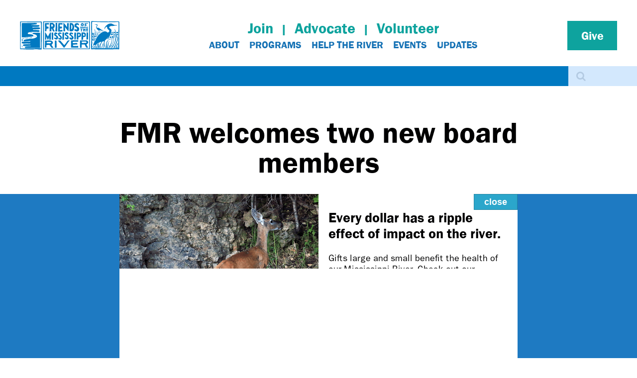

--- FILE ---
content_type: text/html; charset=utf-8
request_url: https://fmr.org/updates/general/fmr-welcomes-two-new-board-members
body_size: 33421
content:
<!DOCTYPE html>
<html lang="en" dir="ltr" prefix="og: http://ogp.me/ns#">
  <head>
    <meta charset="utf-8" />
<style>
      article.revision {
        background-color: #f7ebeb;
      }
    </style><link rel="preconnect" href="https://www.google-analytics.com" crossorigin="crossorigin" />
<link rel="shortcut icon" href="https://fmr.org/files/favicon.png" type="image/png" />
<meta name="viewport" content="width=device-width, initial-scale=1" />
<!-- Global site tag (gtag.js) - Google Analytics -->
<script async src="https://www.googletagmanager.com/gtag/js?id=G-D22PLGDSWP"></script>
<script>
  window.dataLayer = window.dataLayer || [];
  function gtag(){dataLayer.push(arguments);}
  gtag('js', new Date());

  gtag('config', 'G-D22PLGDSWP');
</script><meta name="facebook-domain-verification" content="3aofa0hmwa1rj2e1j8igqe38cgmeuq" /><meta content="We&#039;re excited to introduce Dr. Adriana Alejandro Osorio and Dr. Lynn Broadus, the newest additions to our board of directors." name="description" />
<meta content="BackdropCMS" name="generator" />
<link rel="canonical" href="https://fmr.org/updates/general/fmr-welcomes-two-new-board-members" />
<link rel="shortlink" href="https://fmr.org/node/5958" />
<meta content="Friends of the Mississippi River" property="og:site_name" />
<meta content="article" property="og:type" />
<meta content="https://fmr.org/updates/general/fmr-welcomes-two-new-board-members" property="og:url" />
<meta content="FMR welcomes two new board members" property="og:title" />
<meta content="2023-08-18T13:28:03-05:00" property="og:updated_time" />
<meta content="https://fmr.org/files/new-board-members-2023.jpg" property="og:image" />
<meta content="https://fmr.org/files/new-board-members-2023.jpg" property="og:image:url" />
<meta content="summary_large_image" name="twitter:card" />
<meta content="360 North Robert Street, Suite 400" property="og:street_address" />
<meta content="@fmr" name="twitter:site" />
<meta content="Saint Paul" property="og:locality" />
<meta content="MN" property="og:region" />
<meta content="@fmr" name="twitter:creator" />
<meta content="55101" property="og:postal_code" />
<meta content="node/5958" name="twitter:url" />
<meta content="United States" property="og:country_name" />
<meta content="FMR welcomes two new board members" name="twitter:title" />
<meta content="srich@fmr.org" property="og:email" />
<meta content="https://fmr.org/files/new-board-members-2023.jpg" name="twitter:image" />
<meta content="651-222-2193" property="og:phone_number" />
<meta content="2023-07-03T12:59:33-05:00" property="article:published_time" />
<meta content="2023-08-18T13:28:03-05:00" property="article:modified_time" />

<!-- Facebook Pixel Code -->
<script>
!function(f,b,e,v,n,t,s){if(f.fbq)return;n=f.fbq=function(){n.callMethod?
n.callMethod.apply(n,arguments):n.queue.push(arguments)};if(!f._fbq)f._fbq=n;
n.push=n;n.loaded=!0;n.version='2.0';n.queue=[];t=b.createElement(e);t.async=!0;
t.src=v;s=b.getElementsByTagName(e)[0];s.parentNode.insertBefore(t,s)}(window,
document,'script','//connect.facebook.net/en_US/fbevents.js');

fbq('init', '570426483403686');
fbq('track', 'PageView');
fbq('track', 'ViewContent', {"content_type":"product","content_ids":"5958"});
</script>
<noscript><img height='1' width='1' style='display:none' src='https://www.facebook.com/tr?id=570426483403686&ev=PageView&noscript=1' /></noscript>
<!-- End Facebook Pixel Code -->
    <title>FMR welcomes two new board members | Friends of the Mississippi River</title>
    <link rel="stylesheet" href="https://fmr.org/files/css/css_9oy9EK6tkiXk0984BjCHBu1PEYwI6cCV9RxxFaEDvUw.css" media="all" />
<link rel="stylesheet" href="https://fmr.org/files/css/css_NRKEXSAMYwQoFNVz7EYzoKclnpTo5cJoijSP9UaZBY8.css" media="all" />
<link rel="stylesheet" href="https://cdnjs.cloudflare.com/ajax/libs/font-awesome/4.7.0/css/font-awesome.min.css" media="all" />
<link rel="stylesheet" href="https://fmr.org/files/css/css_g_0Ybi6N7aU7D4l5Bq36v3WP2Kb7kpN6EnV09qM5w2U.css" media="all" />
<link rel="stylesheet" href="https://fmr.org/files/css/css_kM8nxAByqpUBNTEuIj9tk4BkJoHbI_V-LoE_nb3rV-M.css" media="all" />
<link rel="stylesheet" href="https://fmr.org/files/css/css_etaNKWelGbiSPNVI1sfKFmNT4W65P2jeoe-ExT4QYbw.css" media="all" />
<link rel="stylesheet" href="https://fmr.org/files/css/css_E9k2MH1nZKEVnylcitTBVwGxhQFAZdNM4EMEnr3w1JQ.css" media="all" />
    <script>window.Backdrop = {settings: {"basePath":"\/","pathPrefix":"","drupalCompatibility":true,"ajaxPageState":{"theme":"fmr","theme_token":"z8hThcB7IcBGEbYlh5MsGI0ilBgir8kMXVr-eH_OrTg","css":{"core\/misc\/normalize.css":1,"core\/modules\/system\/css\/system.css":1,"core\/modules\/system\/css\/system.theme.css":1,"core\/modules\/system\/css\/messages.theme.css":1,"core\/modules\/layout\/css\/grid-flexbox.css":1,"modules\/contrib\/extlink\/css\/extlink.css":1,"https:\/\/cdnjs.cloudflare.com\/ajax\/libs\/font-awesome\/4.7.0\/css\/font-awesome.min.css":1,"core\/modules\/date\/css\/date.css":1,"core\/modules\/field\/css\/field.css":1,"modules\/contrib\/google_cse\/css\/google_cse.css":1,"modules\/contrib\/paragraphs\/css\/paragraphs.css":1,"core\/modules\/search\/search.theme.css":1,"modules\/contrib\/special_menu_items\/css\/special_menu_items.css":1,"core\/modules\/user\/css\/user.css":1,"modules\/contrib\/video_filter\/css\/video_filter.css":1,"core\/modules\/views\/css\/views.css":1,"modules\/contrib\/colorbox\/styles\/default\/colorbox_style.css":1,"core\/layouts\/boxton\/boxton.css":1,"modules\/contrib\/video_filter\/css\/dialog.css":1,"core\/modules\/system\/css\/menu-dropdown.theme.css":1,"core\/modules\/system\/css\/menu-toggle.theme.css":1,"themes\/opera\/css\/base.css":1,"themes\/opera\/css\/layout.css":1,"themes\/opera\/css\/skin.css":1,"themes\/opera\/css\/component\/small-text-components.css":1,"themes\/opera\/css\/component\/header.css":1,"themes\/opera\/css\/component\/footer.css":1,"themes\/opera\/css\/component\/menu-dropdown.css":1,"themes\/opera\/css\/component\/menu-toggle.css":1,"themes\/opera\/css\/component\/backdrop-form.css":1,"themes\/opera\/css\/component\/tabledrag.css":1,"themes\/opera\/css\/component\/vertical-tabs.css":1,"themes\/opera\/css\/component\/fieldset.css":1,"themes\/opera\/css\/component\/dialog.css":1,"themes\/opera\/css\/component\/progress.css":1,"themes\/opera\/css\/component\/admin-tabs.css":1,"themes\/opera\/css\/component\/breadcrumb.css":1,"themes\/opera\/css\/component\/pager.css":1,"themes\/opera\/css\/component\/hero.css":1,"themes\/opera\/css\/component\/teasers.css":1,"themes\/opera\/css\/component\/comment.css":1,"themes\/opera\/css\/component\/caption.css":1,"themes\/opera\/css\/component\/opera-views.css":1,"themes\/opera\/css\/component\/book.css":1,"themes\/opera\/css\/component\/recipes.css":1,"themes\/opera\/css\/opera-component-colors.css":1,"themes\/opera\/css\/block.css":1,"themes\/opera\/css\/front.css":1,"themes\/opera\/css\/opera-variables.css":1,"themes\/opera\/css\/utility.css":1,"themes\/fmr\/OwlCarousel\/dist\/assets\/owl.carousel.min.css":1,"themes\/fmr\/OwlCarousel\/dist\/assets\/owl.theme.default.min.css":1,"themes\/fmr\/dist\/css\/all.css":1,"themes\/fmr\/css\/tim.css":1,"modules\/custom\/fmr_hero_highlight\/css\/custom_admin.css":1},"js":{"public:\/\/google_tag\/google_tag.script.js":1,"core\/misc\/jquery.1.12.js":1,"core\/misc\/jquery-extend-3.4.0.js":1,"core\/misc\/jquery-html-prefilter-3.5.0.js":1,"core\/misc\/jquery.once.js":1,"core\/misc\/backdrop.js":1,"core\/misc\/icons.js":1,"modules\/contrib\/colorbox\/libraries\/colorbox\/jquery.colorbox-min.js":1,"modules\/contrib\/jstorage\/library\/jstorage.min.js":1,"core\/modules\/layout\/js\/grid-fallback.js":1,"modules\/contrib\/extlink\/js\/extlink.js":1,"core\/misc\/form.js":1,"modules\/contrib\/google_cse\/js\/google_cse.js":1,"modules\/contrib\/colorbox\/js\/colorbox.js":1,"modules\/contrib\/colorbox\/styles\/default\/colorbox_style.js":1,"core\/modules\/system\/js\/menus.js":1,"modules\/contrib\/googleanalytics\/js\/googleanalytics.js":1,"https:\/\/www.googletagmanager.com\/gtag\/js?id=G-D22PLGDSWP":1,"0":1,"modules\/contrib\/splashify\/js\/splashify_init.js":1,"themes\/opera\/js\/script.js":1,"themes\/fmr\/OwlCarousel\/dist\/owl.carousel.js":1,"themes\/fmr\/dist\/js\/all.js":1}},"colorbox":{"transition":"elastic","speed":"350","opacity":"0.85","slideshow":false,"slideshowAuto":true,"slideshowSpeed":"2500","slideshowStart":"start slideshow","slideshowStop":"stop slideshow","current":"{current} of {total}","previous":"\u00ab Prev","next":"Next \u00bb","close":"Close","overlayClose":true,"returnFocus":false,"maxWidth":"98%","maxHeight":"98%","initialWidth":"300","initialHeight":"250","fixed":true,"scrolling":false,"mobiledetect":true,"mobiledevicewidth":"480px","file_public_path":"\/files","specificPagesDefaultValue":"admin*\nimagebrowser*\nimg_assist*\nimce*\nnode\/add\/*\nnode\/*\/edit\nprint\/*\nprintpdf\/*\nsystem\/ajax\nsystem\/ajax\/*"},"googleCSE":{"cx":"014453564336653822128:lyftkpumkwi","resultsWidth":600,"domain":"fmr.org","showWaterMark":"TRUE"},"splashify":{"js_splash_always":"0","js_expire_after":604800,"js_mode":"colorbox","js_mode_settings":{"mode":"fullscreen","system_splash":"\/splashify-splash","urls":"","how_delay":2000,"how_delay_enable":1,"how_autoclose":2000,"how_autoclose_enable":0,"size_width":"800","size_height":"330"},"js_disable_referrer_check":1},"video_filter":{"url":{"ckeditor":"\/video_filter\/dashboard\/ckeditor"},"instructions_url":"\/video_filter\/instructions","modulepath":"modules\/contrib\/video_filter"},"urlIsAjaxTrusted":{"\/updates\/general\/fmr-welcomes-two-new-board-members":true},"googleanalytics":{"account":["G-D22PLGDSWP"],"trackOutbound":true,"trackMailto":true,"trackDownload":true,"trackDownloadExtensions":"7z|aac|arc|arj|asf|asx|avi|bin|csv|doc(x|m)?|dot(x|m)?|exe|flv|gif|gz|gzip|hqx|jar|jpe?g|js|mp(2|3|4|e?g)|mov(ie)?|msi|msp|pdf|phps|png|ppt(x|m)?|pot(x|m)?|pps(x|m)?|ppam|sld(x|m)?|thmx|qtm?|ra(m|r)?|sea|sit|tar|tgz|torrent|txt|wav|wma|wmv|wpd|xls(x|m|b)?|xlt(x|m)|xlam|xml|z|zip"},"icons":{"arrow-up-right":"\/core\/misc\/icons\/arrow-up-right.svg","envelope":"\/core\/misc\/icons\/envelope.svg"},"extlink":{"extTarget":"_blank","extClass":"ext","extLabel":"(link is external)","extImgClass":false,"extUseFontAwesome":false,"extIconPlacement":null,"extSubdomains":true,"extExclude":"","extInclude":"","extCssExclude":"","extCssExplicit":"","extAlert":false,"extAlertText":"This link will take you to an external web site.","mailtoClass":"mailto","mailtoLabel":"(link sends e-mail)"}}};</script>
<script defer="defer" src="https://fmr.org/files/google_tag/google_tag.script.js?t9ilm6"></script>
<script src="https://fmr.org/files/js/js_UgJcLDHUwN6-lLnvyUSCmdciWRgQqFzMIs9u1yT7ZMc.js"></script>
<script src="https://fmr.org/files/js/js_KhNpFCQ39nFZ3LMUd9l4P5kmxknwK0kAw5XQOE-hA1Y.js"></script>
<script src="https://fmr.org/files/js/js_cZGCnzWL3okKSjGNuLXs6VmnueJAf6-TluwPB71RYOE.js"></script>
<script src="https://fmr.org/files/js/js_iFlk1Z_osJ0Y-w1qfq2SfoY6jvmTcJbQOipYeFdPrRc.js"></script>
<script src="https://www.googletagmanager.com/gtag/js?id=G-D22PLGDSWP"></script>
<script>window.dataLayer = window.dataLayer || [];function gtag(){dataLayer.push(arguments)};gtag("js", new Date());gtag("config", "G-D22PLGDSWP", {"anonymize_ip":true});</script>
<script src="https://fmr.org/files/js/js_SvCvN4UQQdPECum5BwO45PasZokAaDwQVI0fG1uZnNk.js"></script>
  </head>
  <body class="page node-type-update">
    <div class="layout--boxton layout">
  <div id="skip-link">
    <a href="#main-content" class="element-invisible element-focusable">Skip to main content</a>
  </div>

      <header class="l-header tim" role="banner" aria-label="Site header">
      <div class="l-header-inner container container-fluid">
        <div class="block block-system-header">
  
  <div class="block--inner-wrapper container">
              <div class="block-content">
        
  <div class="header-identity-wrapper">
              <div class="header-site-name-wrapper">
                    <a href="/" title="Home" class="header-site-name-link" rel="home">
                          <div class="header-logo-wrapper header-logo-tall">
                <img src="https://fmr.org/files/fmr_logo-horiz_7-21-22.svg" alt="Home" class="header-logo"  width="" height="" />
              </div>
                                  </a>
        </div>
              </div>

      </div>
    </div>
</div><div class="block block-menu-menu-header-top-menu" role="navigation">
  
  <div class="block--inner-wrapper container">
              <div class="block-content">
        <ul class="menu-tree menu" data-menu-style="tree" data-clickdown="0" data-collapse="default"><li class="first leaf menu-mlid-2775"><a href="/join-or-renew" title="">Join</a></li>
<li class="leaf menu-mlid-2815"><a href="/advocate" title="">Advocate</a></li>
<li class="last leaf menu-mlid-2816"><a href="/volunteer" title="">Volunteer</a></li>
</ul>      </div>
    </div>
</div><div class="block block-system-main-menu block-menu" role="navigation">
  
  <div class="block--inner-wrapper container">
              <div class="block-content">
        <input id="menu-toggle-state" class="menu-toggle-state element-invisible" type="checkbox" aria-controls="menu-toggle-state" /><label class="menu-toggle-button" for="menu-toggle-state"><span class="menu-toggle-button-icon"></span><span class="menu-toggle-button-text">Menu</span><span class="menu-toggle-assistive-text element-invisible">Toggle menu visibility</span></label><ul class="menu-tree menu" data-menu-style="tree" data-clickdown="0" data-collapse="default" data-menu-toggle-id="menu-toggle-state"><li class="first expanded has-children menu-mlid-442"><a href="#" class="nolink" tabindex="0">About</a><ul><li class="first leaf menu-mlid-738"><a href="/mission">Mission, Vision, Values &amp; Equity</a></li>
<li class="leaf menu-mlid-2791"><a href="/where-we-work">Where We Work</a></li>
<li class="leaf menu-mlid-1045"><a href="/annual-reports" title="">Reports &amp; Newsletters</a></li>
<li class="leaf menu-mlid-740"><a href="/staff">Staff &amp; Board</a></li>
<li class="leaf menu-mlid-2797"><a href="/openings">Openings</a></li>
<li class="last leaf menu-mlid-1061"><a href="/media">In the Media</a></li>
</ul></li>
<li class="expanded has-children menu-mlid-2784"><a href="#" class="nolink" tabindex="0">Programs</a><ul><li class="first leaf menu-mlid-2800"><a href="/programs/land-conservation">Conservation</a></li>
<li class="leaf menu-mlid-2819"><a href="/programs/land-use-planning">Land Use &amp; Planning</a></li>
<li class="leaf menu-mlid-2802"><a href="/programs/water">Water</a></li>
<li class="last leaf menu-mlid-2821"><a href="/programs/stewardship-education">Stewardship &amp; Education</a></li>
</ul></li>
<li class="expanded has-children menu-mlid-2785"><a href="#" class="nolink" tabindex="0">Help The River</a><ul><li class="first leaf menu-mlid-1364"><a href="/30-ways">30 Ways to Help the River</a></li>
<li class="last leaf menu-mlid-716"><a href="/landscape-for-the-river">Landscape for the River</a></li>
</ul></li>
<li class="leaf menu-mlid-705"><a href="/participate/events" title="">Events</a></li>
<li class="last expanded has-children menu-mlid-2783"><a href="#" class="nolink" tabindex="0">Updates</a><ul><li class="first leaf menu-mlid-2805"><a href="/updates/conservation" title="">Conservation</a></li>
<li class="leaf menu-mlid-2807"><a href="/updates/land-use-planning" title="">Land Use &amp; Planning</a></li>
<li class="leaf menu-mlid-2808"><a href="/updates/water" title="">Water</a></li>
<li class="last leaf menu-mlid-2806"><a href="/updates/stewardship-education" title="">Stewardship &amp; Education</a></li>
</ul></li>
</ul>      </div>
    </div>
</div><div class="block block-menu-menu-give-menu" role="navigation">
  
  <div class="block--inner-wrapper container">
              <div class="block-content">
        <ul class="menu-tree menu" data-menu-style="tree" data-clickdown="0" data-collapse="default"><li class="first last expanded has-children menu-mlid-2781"><a href="/give-today" title="">Give</a><ul><li class="first leaf menu-mlid-2782"><a href="/join-or-renew" title="">Join or Renew</a></li>
<li class="leaf menu-mlid-2950"><a href="/our-river-campaign" title="">Our River Campaign</a></li>
<li class="leaf menu-mlid-2812"><a href="/ways-give" title="">Ways to Give</a></li>
<li class="leaf menu-mlid-2810"><a href="/give-today" title="">Donate Online</a></li>
<li class="leaf menu-mlid-2811"><a href="/join-mississippi-riverkeepers" title="">Mississippi Riverkeepers</a></li>
<li class="last leaf menu-mlid-2809"><a href="/mississippi-river-legacy-society" title="">Legacy Giving</a></li>
</ul></li>
</ul>      </div>
    </div>
</div>      </div>
    </header>
  
  <div class="l-wrapper">

          <div class="l-top">
        <div class="block block-search-form" role="search">
  
  <div class="block--inner-wrapper container">
              <div class="block-content">
        <form class="search-block-form search-box" action="/updates/general/fmr-welcomes-two-new-board-members" method="post" id="search-block-form" accept-charset="UTF-8"><div><div class="form-item form-type-search form-item-search-block-form">
  <label class="element-invisible" for="edit-search-block-form--2">Search </label>
 <input title="Enter the keywords you wish to search for." type="search" id="edit-search-block-form--2" name="search_block_form" value="" size="15" maxlength="128" class="form-search" />
</div>
<input type="hidden" name="form_build_id" value="form-W2WWUFNeS7-4EpOomZ5-AArcdokl0cA73srfKWBnE9o" />
<input type="hidden" name="form_id" value="search_block_form" />
<div class="form-actions" id="edit-actions"><input class="button-primary form-submit" type="submit" id="edit-submit" name="op" value="Search" /></div></div></form>      </div>
    </div>
</div>      </div>
    
    <div class="l-wrapper-inner">

      
      
      
      <div class="l-content" role="main" aria-label="Main content">
        <div class="container">
        

<article id="node-5958" class="node node-update view-mode-full clearfix">

                <h1 class="page-title page_title_only">FMR welcomes two new board members</h1>
          
  
  <div class="content clearfix">
    
<div class="paragraphs-items paragraphs-items-field-component paragraphs-items-field-component-full paragraphs-items-full">
    <div class="field field-name-field-component field-type-paragraphs field-label-hidden">
    <div class="field-items">
                  <div class="field-item even">
              <div id="paragraphs-item-2610" class="paragraphs-item paragraphs-item-author-date paragraphs-item-author-date paragraphs-item-full paragraphs-item-2610">
        <div class="content">
      <div class="field field-name-field-author-date-view field-type-viewfield field-label-hidden">
    <div class="field-items">
                  <div class="field-item even">
              <div class="view view-author-and-date view-id-author_and_date view-display-id-block view-dom-id-2c783e57f8fcbe8511bba5b8e717f1a0">
        
  
  
      <div class="view-content">
        <div class="views-row views-row-1 odd first last">
    
By Whitney Clark
  <div>
    July 17, 2023  </div>
  </div>
    </div>
  
  
  
  
  
  
</div>              </div>
            </div>
  </div>
  </div>
</div>
              </div>
                        <div class="field-item odd">
              <div id="paragraphs-item-2611" class="paragraphs-item paragraphs-item-image-with-caption paragraphs-item-image-with-caption paragraphs-item-full paragraphs-item-2611">
        <div class="content">
      <div class="field field-name-field-photo field-type-image field-label-hidden">
    <div class="field-items">
                  <div class="field-item even">
              <img src="https://fmr.org/files/new-board-members-2023.jpg" width="1920" height="1200" alt="Dr. Adriana Alejandro Osorio (left) and Dr. Lynn Broaddus (right)" title="New board members 2023" />              </div>
            </div>
  </div>
  <div class="field field-name-field-caption field-type-text-long field-label-hidden">
    <div class="field-items">
                  <div class="field-item even">
              <p>FMR welcomes Dr. Adriana Alejandro Osorio (left) and Dr. Lynn Broaddus (right) to our board of directors.</p>              </div>
            </div>
  </div>
  <div class="field field-name-field-add-extra-space field-type-list-boolean field-label-hidden">
    <div class="field-items">
                  <div class="field-item even">
                            </div>
            </div>
  </div>
  </div>
</div>
              </div>
                        <div class="field-item even">
              <div id="paragraphs-item-2612" class="paragraphs-item paragraphs-item-text-block paragraphs-item-text-block paragraphs-item-full paragraphs-item-2612">
        <div class="content">
      <div class="field field-name-field-description field-type-text-with-summary field-label-hidden">
    <div class="field-items">
                  <div class="field-item even">
              <p>FMR is thrilled to welcome two new board members this summer: Dr. Adriana Alejandro Osorio and Dr. Lynn Broaddus. </p>

<h3>Dr. Adriana Alejandro Osorio</h3>

<p>Adriana is a social justice leader who is passionate about issues affecting children around the world. She has spent her career in the nonprofit and philanthropy sector, leading efforts to advance global health and development, and amplify children's rights in the U.S. and abroad.</p>

<p>A native of Puerto Rico, she considers the Caribbean the most sacred of places, where she developed a deep connection to the rivers, waterfalls and beaches there. She now makes her home in St. Paul where her family regularly visits the beautiful riverfront parks and the Mississippi River inspires in her wonder and gratitude. </p>

<p>Adriana was drawn to FMR in part because of its growing emphasis on youth environmental leadership development. She says, "I am passionate about leaving a better world for our next generation, focusing on social justice and climate change. I look forward to serving with FMR to engage youth in decisions that directly influence the river's wellbeing, addressing climate challenges and ensuring a resilient future for this invaluable ecosystem."</p>

<h3>Dr. Lynn Broaddus</h3>

<p>Dr. Lynn Broaddus brings many years of water and environmental policy experience as well as an extensive background in nonprofit leadership to our board.</p>

<p>Her consultancy, Broadview Collaborative, Inc., serves private sector, nonprofit and philanthropic clients throughout North America, and is known for offering new ways of thinking about the crucial water and climate challenges of our day. She is recognized for advancing concepts of distributed water infrastructure and for her leadership of "Charting New Waters," a six-year dialogue convened by The Johnson Foundation at Wingspread, bringing hundreds of leaders together to address U.S. water sustainability and resiliency.</p>

<p>Lynn has also held leadership roles with Milwaukee Riverkeeper®, The Nature Conservancy and NatureServe. She earned her Ph.D. from Duke University, her MBA from the University of Wisconsin-Milwaukee, and her bachelor's degree in environmental sciences from the University of Virginia. Lynn is also a past board member/board president of the Water Environment Federation, River Network, River Alliance of Wisconsin, the Nelson Institute for Environmental Studies and a former non-resident senior fellow with the Brookings Institution. Lynn is a native Virginian who has lived in (and loved!) Minneapolis since 2017.</p>

<p>Lynn says she's excited to join the FMR board because "our rivers and waters cannot advocate for themselves — they need groups like FMR and the people behind it to ensure their protection and restoration."</p>

<p> </p>

<p><a href="https://fmr.org/board">Read more about our board.</a></p>              </div>
            </div>
  </div>
  <div class="field field-name-field-add-extra-space field-type-list-boolean field-label-hidden">
    <div class="field-items">
                  <div class="field-item even">
                            </div>
            </div>
  </div>
  </div>
</div>
              </div>
                        <div class="field-item odd">
              <div class="paragraphs-item paragraphs-item-call-to-action paragraphs-item-call-to-action paragraphs-item-full paragraphs-item-2613">
        <div class="content">
    <div class="static">
        <div class="field field-name-field-cta-content field-type-entityreference field-label-hidden">
    <div class="field-items">
                  <div class="field-item even">
              

<article id="node-5843" class="node node-call-to-action view-mode-teaser clearfix" style="border: 2px solid #003767;color: #003767;">

        <h3>Become a member</h3>
    
  <div class="content clearfix">
      <div class="field field-name-body field-type-text-with-summary field-label-hidden">
    <div class="field-items">
                  <div class="field-item even">
              <p class="text-align-center">Join us to protect, restore and enhance the Mississippi River.</p>              </div>
            </div>
  </div>
  <div class="field field-name-field-link field-type-link-field field-label-hidden">
    <div class="field-items">
                  <div class="field-item even">
              <a href="https://fmr.org/join-or-renew">Give today</a>              </div>
            </div>
  </div>
  </div>

</article>
              </div>
            </div>
  </div>
  <div class="field field-name-field-add-extra-space field-type-list-boolean field-label-hidden">
    <div class="field-items">
                  <div class="field-item even">
                            </div>
            </div>
  </div>
    </div>
  </div>
</div>
              </div>
            </div>
  </div>
</div>
  <div class="field field-name-field-tags field-type-taxonomy-term-reference field-label-inline clearfix">
            <div class="field-label">
          Tags:&nbsp;
        </div>
        <div class="field-items">
                  <div class="field-item even">
      
                                            <a href="/tags/fmr-updates">FMR Updates</a>

                
      
                    </div>
            </div>
  </div>
  </div>

  
  
</article>
    </div>
<div class="block block-block-sign-up block-sign-up mid_width">
  
  <div class="block--inner-wrapper container">
              <div class="block-content">
        <p>Receive FMR's biweekly email newsletter, Mississippi Messages <a href="/sign-up">Sign up</a></p>
      </div>
    </div>
</div><div class="block block-views-events-block mid_width">
  
  <div class="block--inner-wrapper container">
          <h2 class="block-title">Upcoming Events</h2>
              <div class="block-content">
        <div class="view view-events view-id-events view-display-id-block events-wrapper view-dom-id-10f938195f2043cd998eb082730d0680">
        
  
  
      <div class="view-content">
        <div class="views-row views-row-1 odd first">
      
  <div class="views-field views-field-title">        <span class="field-content"><a href="/events/winter-salt-awareness-week-sign-petition-or-attend-webinar">Winter Salt Awareness Week: Sign the petition or attend a webinar</a></span>  </div>  
  <div class="views-field views-field-views-conditional">        <span class="field-content">Monday-Friday, January 26-30, 2026</span>  </div>  
  <div class="views-field views-field-field-public-location">        <div class="field-content">Online</div>  </div>  </div>
  <div class="views-row views-row-2 even">
      
  <div class="views-field views-field-title">        <span class="field-content"><a href="/events/brush-haul-and-bonfire-rosemount-preserve-and-north-20-brewing-rosemount">Brush haul and bonfire at Rosemount Preserve and North 20 Brewing, Rosemount </a></span>  </div>  
  <div class="views-field views-field-views-conditional">        <span class="field-content"><span class="date-display-single">Saturday, January 31, 2026 - <span class="date-display-range"><span class="date-display-start">10:00am</span> to <span class="date-display-end">12:00pm</span></span></span></span>  </div>  
  <div class="views-field views-field-field-public-location">        <div class="field-content">Rosemount Wildlife Preserve and North 20 Brewing, Rosemount</div>  </div>  </div>
  <div class="views-row views-row-3 odd last">
      
  <div class="views-field views-field-title">        <span class="field-content"><a href="/events/show-some-love-for-the-river">Show Some Love for the River</a></span>  </div>  
  <div class="views-field views-field-views-conditional">        <span class="field-content"><span class="date-display-single">Saturday, February 7, 2026 - <span class="date-display-range"><span class="date-display-start">10:00am</span> to <span class="date-display-end">11:30am</span></span></span></span>  </div>  
  <div class="views-field views-field-field-public-location">        <div class="field-content">FMR&#039;s office, near Harriet Island in St. Paul</div>  </div>  </div>
    </div>
  
  
  
  
      <div class="view-footer">
      <p><a href="/participate/events">See all Upcoming Events</a></p>
    </div>
  
  
</div>      </div>
    </div>
</div><div class="block block-node-content anti-everyaction block-node-content-6151">
  
  <div class="block--inner-wrapper">
              <div class="block-content">
        

<article id="node-6151" class="node node-image-block view-mode-full clearfix">
  <div class="content content_hero_wrapper clearfix">

          <div class="content_hero_inner bg_image" style="background: url(https://fmr.org/files/bdote-without-island-withoutbird-davidwheaton_1.jpg) no-repeat; background-position: center; background-size: cover;">
        <div class="container">
          <div class="content_hero_full">
            
              <div class="field field-name-body field-type-text-with-summary field-label-hidden">
    <div class="field-items">
                  <div class="field-item even">
              <h2>Enjoy our annual report</h2>

<p>Celebrate an impactful year in this interactive flow of stories</p>              </div>
            </div>
  </div>

              <div class="field field-name-field-link field-type-link-field field-label-hidden">
    <div class="field-items">
                  <div class="field-item even">
              <a href="https://fmr.org/ar2025cta">Here&#039;s what we accomplished together in 2025</a>              </div>
            </div>
  </div>
          </div>
        </div>
      </div>
      </div>
</article>
      </div>
    </div>
</div>      </div>

      
    </div><!-- /.l-wrapper-inner -->
  </div><!-- /.l-wrapper -->

      <footer class="l-footer">
      <div class="l-footer-inner container container-fluid">
        <div class="block block-block-contact-us-button footer-contact-us">
  
  <div class="block--inner-wrapper container">
              <div class="block-content">
        <p><a href="/contact">Contact Us</a></p>
      </div>
    </div>
</div><div class="block block-on-the-web-social-links">
  
  <div class="block--inner-wrapper container">
              <div class="block-content">
        <a href="https://www.facebook.com/FriendsMissRiv" class="on-the-web otw-sm otw-facebook" title="Find Friends of the Mississippi River on Facebook" rel="nofollow" target="_blank"><i class="fa-facebook fa-fw fa fa-2x"></i></a><a href="https://instagram.com/friendsmissriv" class="on-the-web otw-sm otw-instagram" title="Find Friends of the Mississippi River on Instagram" rel="nofollow" target="_blank"><i class="fa-instagram fa-fw fa fa-2x"></i></a><a href="http://www.flickr.com/photos/friendsmissriv/" class="on-the-web otw-sm otw-flickr" title="Find Friends of the Mississippi River on Flickr" rel="nofollow" target="_blank"><i class="fa-flickr fa-fw fa fa-2x"></i></a><a href="https://www.youtube.com/channel/UCpyVyxdpyBe7_fqdq5tU8dQ" class="on-the-web otw-sm otw-youtube" title="Find Friends of the Mississippi River on YouTube" rel="nofollow" target="_blank"><i class="fa-youtube fa-fw fa fa-2x"></i></a>      </div>
    </div>
</div><div class="block block-block-3">
  
  <div class="block--inner-wrapper container">
              <div class="block-content">
        <p class="footer-address">Friends of the Mississippi River<br />
106 W. Water St., Ste. 600<br />
St. Paul MN 55107-2032<br />
<strong>Our work takes place on <a href="/these-are-dakota-homelands" target="new">Dakota homelands.</strong></a><br />
If content on this page is inaccessible, please let us know at accessibility@fmr.org.<br />
<a href="/privacy-policy" target="new">Privacy policy.</a><br />
<a href="/ai-content-creation-practices-fmr">AI content creation practices.</a></p>
<p class="footer-copyright">© 2025 Friends of the Mississippi River<br />
All rights reserved.
</p>

      </div>
    </div>
</div>      </div><!-- /.container -->
    </footer>
  </div><!-- /.layout--boxton -->
    <noscript aria-hidden="true"><iframe src="https://www.googletagmanager.com/ns.html?id=GTM-WQXR448" height="0" width="0" style="display:none;visibility:hidden"></iframe></noscript>      </body>
</html>


--- FILE ---
content_type: text/html; charset=utf-8
request_url: https://fmr.org/report-csp-violation
body_size: 24353
content:
<!DOCTYPE html>
<html lang="en" dir="ltr" prefix="og: http://ogp.me/ns#">
  <head>
    <meta charset="utf-8" />
<style>
      article.revision {
        background-color: #f7ebeb;
      }
    </style><link rel="preconnect" href="https://www.google-analytics.com" crossorigin="crossorigin" />
<link rel="shortcut icon" href="https://fmr.org/files/favicon.png" type="image/png" />
<meta name="viewport" content="width=device-width, initial-scale=1" />
<!-- Global site tag (gtag.js) - Google Analytics -->
<script async src="https://www.googletagmanager.com/gtag/js?id=G-D22PLGDSWP"></script>
<script>
  window.dataLayer = window.dataLayer || [];
  function gtag(){dataLayer.push(arguments);}
  gtag('js', new Date());

  gtag('config', 'G-D22PLGDSWP');
</script><meta name="facebook-domain-verification" content="3aofa0hmwa1rj2e1j8igqe38cgmeuq" /><meta content="Engaging people to protect, restore and enhance the Mississippi River and its watershed in the Twin Cities region." name="description" />
<meta content="BackdropCMS" name="generator" />
<link rel="canonical" href="https://fmr.org/report-csp-violation" />
<link rel="shortlink" href="https://fmr.org/report-csp-violation" />
<meta content="Friends of the Mississippi River" property="og:site_name" />
<meta content="article" property="og:type" />
<meta content="https://fmr.org/report-csp-violation" property="og:url" />
<meta content="https://fmr.org/sites/all/themes/zurb_foundation_subtheme/logo.png" property="og:image" />
<meta content="summary_large_image" name="twitter:card" />
<meta content="360 North Robert Street, Suite 400" property="og:street_address" />
<meta content="@fmr" name="twitter:site" />
<meta content="Saint Paul" property="og:locality" />
<meta content="MN" property="og:region" />
<meta content="@fmr" name="twitter:creator" />
<meta content="55101" property="og:postal_code" />
<meta content="United States" property="og:country_name" />
<meta content="https://fmr.org/report-csp-violation" name="twitter:url" />
<meta content="srich@fmr.org" property="og:email" />
<meta content="651-222-2193" property="og:phone_number" />
<meta content="Engaging people to protect, restore and enhance the Mississippi River and its watershed in the Twin Cities region." name="twitter:description" />
<meta content="https://fmr.org/sites/all/themes/zurb_foundation_subtheme/logo.png" name="twitter:image" />
<meta content="Friends of the Mississippi River" name="twitter:image:alt" />

<!-- Facebook Pixel Code -->
<script>
!function(f,b,e,v,n,t,s){if(f.fbq)return;n=f.fbq=function(){n.callMethod?
n.callMethod.apply(n,arguments):n.queue.push(arguments)};if(!f._fbq)f._fbq=n;
n.push=n;n.loaded=!0;n.version='2.0';n.queue=[];t=b.createElement(e);t.async=!0;
t.src=v;s=b.getElementsByTagName(e)[0];s.parentNode.insertBefore(t,s)}(window,
document,'script','//connect.facebook.net/en_US/fbevents.js');

fbq('init', '570426483403686');
fbq('track', 'PageView');
</script>
<noscript><img height='1' width='1' style='display:none' src='https://www.facebook.com/tr?id=570426483403686&ev=PageView&noscript=1' /></noscript>
<!-- End Facebook Pixel Code -->
    <title>| Friends of the Mississippi River</title>
    <link rel="stylesheet" href="https://fmr.org/files/css/css_9oy9EK6tkiXk0984BjCHBu1PEYwI6cCV9RxxFaEDvUw.css" media="all" />
<link rel="stylesheet" href="https://fmr.org/files/css/css_NRKEXSAMYwQoFNVz7EYzoKclnpTo5cJoijSP9UaZBY8.css" media="all" />
<link rel="stylesheet" href="https://cdnjs.cloudflare.com/ajax/libs/font-awesome/4.7.0/css/font-awesome.min.css" media="all" />
<link rel="stylesheet" href="https://fmr.org/files/css/css_g_0Ybi6N7aU7D4l5Bq36v3WP2Kb7kpN6EnV09qM5w2U.css" media="all" />
<link rel="stylesheet" href="https://fmr.org/files/css/css_kM8nxAByqpUBNTEuIj9tk4BkJoHbI_V-LoE_nb3rV-M.css" media="all" />
<link rel="stylesheet" href="https://fmr.org/files/css/css_etaNKWelGbiSPNVI1sfKFmNT4W65P2jeoe-ExT4QYbw.css" media="all" />
    <script>window.Backdrop = {settings: {"basePath":"\/","pathPrefix":"","drupalCompatibility":true,"ajaxPageState":{"theme":"fmr","theme_token":"WtGVIrlAQxHwN5f6BeNWKmSEHRcTLW-alCMfhHq4vK0","css":{"core\/misc\/normalize.css":1,"core\/modules\/system\/css\/system.css":1,"core\/modules\/system\/css\/system.theme.css":1,"core\/modules\/system\/css\/messages.theme.css":1,"core\/modules\/layout\/css\/grid-flexbox.css":1,"modules\/contrib\/extlink\/css\/extlink.css":1,"https:\/\/cdnjs.cloudflare.com\/ajax\/libs\/font-awesome\/4.7.0\/css\/font-awesome.min.css":1,"core\/modules\/date\/css\/date.css":1,"core\/modules\/field\/css\/field.css":1,"modules\/contrib\/google_cse\/css\/google_cse.css":1,"modules\/contrib\/paragraphs\/css\/paragraphs.css":1,"core\/modules\/search\/search.theme.css":1,"modules\/contrib\/special_menu_items\/css\/special_menu_items.css":1,"core\/modules\/user\/css\/user.css":1,"modules\/contrib\/video_filter\/css\/video_filter.css":1,"core\/modules\/views\/css\/views.css":1,"modules\/contrib\/colorbox\/styles\/default\/colorbox_style.css":1,"core\/layouts\/boxton\/boxton.css":1,"modules\/contrib\/video_filter\/css\/dialog.css":1,"core\/modules\/system\/css\/menu-dropdown.theme.css":1,"core\/modules\/system\/css\/menu-toggle.theme.css":1,"themes\/opera\/css\/base.css":1,"themes\/opera\/css\/layout.css":1,"themes\/opera\/css\/skin.css":1,"themes\/opera\/css\/component\/small-text-components.css":1,"themes\/opera\/css\/component\/header.css":1,"themes\/opera\/css\/component\/footer.css":1,"themes\/opera\/css\/component\/menu-dropdown.css":1,"themes\/opera\/css\/component\/menu-toggle.css":1,"themes\/opera\/css\/component\/backdrop-form.css":1,"themes\/opera\/css\/component\/tabledrag.css":1,"themes\/opera\/css\/component\/vertical-tabs.css":1,"themes\/opera\/css\/component\/fieldset.css":1,"themes\/opera\/css\/component\/dialog.css":1,"themes\/opera\/css\/component\/progress.css":1,"themes\/opera\/css\/component\/admin-tabs.css":1,"themes\/opera\/css\/component\/breadcrumb.css":1,"themes\/opera\/css\/component\/pager.css":1,"themes\/opera\/css\/component\/hero.css":1,"themes\/opera\/css\/component\/teasers.css":1,"themes\/opera\/css\/component\/comment.css":1,"themes\/opera\/css\/component\/caption.css":1,"themes\/opera\/css\/component\/opera-views.css":1,"themes\/opera\/css\/component\/book.css":1,"themes\/opera\/css\/component\/recipes.css":1,"themes\/opera\/css\/opera-component-colors.css":1,"themes\/opera\/css\/block.css":1,"themes\/opera\/css\/front.css":1,"themes\/opera\/css\/opera-variables.css":1,"themes\/opera\/css\/utility.css":1,"themes\/fmr\/OwlCarousel\/dist\/assets\/owl.carousel.min.css":1,"themes\/fmr\/OwlCarousel\/dist\/assets\/owl.theme.default.min.css":1,"themes\/fmr\/dist\/css\/all.css":1,"themes\/fmr\/css\/tim.css":1},"js":{"public:\/\/google_tag\/google_tag.script.js":1,"core\/misc\/jquery.1.12.js":1,"core\/misc\/jquery-extend-3.4.0.js":1,"core\/misc\/jquery-html-prefilter-3.5.0.js":1,"core\/misc\/jquery.once.js":1,"core\/misc\/backdrop.js":1,"core\/misc\/icons.js":1,"modules\/contrib\/colorbox\/libraries\/colorbox\/jquery.colorbox-min.js":1,"modules\/contrib\/jstorage\/library\/jstorage.min.js":1,"core\/modules\/layout\/js\/grid-fallback.js":1,"modules\/contrib\/extlink\/js\/extlink.js":1,"core\/misc\/form.js":1,"modules\/contrib\/google_cse\/js\/google_cse.js":1,"modules\/contrib\/colorbox\/js\/colorbox.js":1,"modules\/contrib\/colorbox\/styles\/default\/colorbox_style.js":1,"core\/modules\/system\/js\/menus.js":1,"modules\/contrib\/googleanalytics\/js\/googleanalytics.js":1,"https:\/\/www.googletagmanager.com\/gtag\/js?id=G-D22PLGDSWP":1,"0":1,"modules\/contrib\/splashify\/js\/splashify_init.js":1,"themes\/opera\/js\/script.js":1,"themes\/fmr\/OwlCarousel\/dist\/owl.carousel.js":1,"themes\/fmr\/dist\/js\/all.js":1}},"colorbox":{"transition":"elastic","speed":"350","opacity":"0.85","slideshow":false,"slideshowAuto":true,"slideshowSpeed":"2500","slideshowStart":"start slideshow","slideshowStop":"stop slideshow","current":"{current} of {total}","previous":"\u00ab Prev","next":"Next \u00bb","close":"Close","overlayClose":true,"returnFocus":false,"maxWidth":"98%","maxHeight":"98%","initialWidth":"300","initialHeight":"250","fixed":true,"scrolling":false,"mobiledetect":true,"mobiledevicewidth":"480px","file_public_path":"\/files","specificPagesDefaultValue":"admin*\nimagebrowser*\nimg_assist*\nimce*\nnode\/add\/*\nnode\/*\/edit\nprint\/*\nprintpdf\/*\nsystem\/ajax\nsystem\/ajax\/*"},"googleCSE":{"cx":"014453564336653822128:lyftkpumkwi","resultsWidth":600,"domain":"fmr.org","showWaterMark":"TRUE"},"splashify":{"js_splash_always":"0","js_expire_after":604800,"js_mode":"colorbox","js_mode_settings":{"mode":"fullscreen","system_splash":"\/splashify-splash","urls":"","how_delay":2000,"how_delay_enable":1,"how_autoclose":2000,"how_autoclose_enable":0,"size_width":"800","size_height":"330"},"js_disable_referrer_check":1},"video_filter":{"url":{"ckeditor":"\/video_filter\/dashboard\/ckeditor"},"instructions_url":"\/video_filter\/instructions","modulepath":"modules\/contrib\/video_filter"},"urlIsAjaxTrusted":{"\/report-csp-violation":true},"googleanalytics":{"account":["G-D22PLGDSWP"],"trackOutbound":true,"trackMailto":true,"trackDownload":true,"trackDownloadExtensions":"7z|aac|arc|arj|asf|asx|avi|bin|csv|doc(x|m)?|dot(x|m)?|exe|flv|gif|gz|gzip|hqx|jar|jpe?g|js|mp(2|3|4|e?g)|mov(ie)?|msi|msp|pdf|phps|png|ppt(x|m)?|pot(x|m)?|pps(x|m)?|ppam|sld(x|m)?|thmx|qtm?|ra(m|r)?|sea|sit|tar|tgz|torrent|txt|wav|wma|wmv|wpd|xls(x|m|b)?|xlt(x|m)|xlam|xml|z|zip"},"icons":{"arrow-up-right":"\/core\/misc\/icons\/arrow-up-right.svg","envelope":"\/core\/misc\/icons\/envelope.svg"},"extlink":{"extTarget":"_blank","extClass":"ext","extLabel":"(link is external)","extImgClass":false,"extUseFontAwesome":false,"extIconPlacement":null,"extSubdomains":true,"extExclude":"","extInclude":"","extCssExclude":"","extCssExplicit":"","extAlert":false,"extAlertText":"This link will take you to an external web site.","mailtoClass":"mailto","mailtoLabel":"(link sends e-mail)"}}};</script>
<script defer="defer" src="https://fmr.org/files/google_tag/google_tag.script.js?t9ilm6"></script>
<script src="https://fmr.org/files/js/js_UgJcLDHUwN6-lLnvyUSCmdciWRgQqFzMIs9u1yT7ZMc.js"></script>
<script src="https://fmr.org/files/js/js_KhNpFCQ39nFZ3LMUd9l4P5kmxknwK0kAw5XQOE-hA1Y.js"></script>
<script src="https://fmr.org/files/js/js_cZGCnzWL3okKSjGNuLXs6VmnueJAf6-TluwPB71RYOE.js"></script>
<script src="https://fmr.org/files/js/js_iFlk1Z_osJ0Y-w1qfq2SfoY6jvmTcJbQOipYeFdPrRc.js"></script>
<script src="https://www.googletagmanager.com/gtag/js?id=G-D22PLGDSWP"></script>
<script>window.dataLayer = window.dataLayer || [];function gtag(){dataLayer.push(arguments)};gtag("js", new Date());gtag("config", "G-D22PLGDSWP", {"anonymize_ip":true});</script>
<script src="https://fmr.org/files/js/js_SvCvN4UQQdPECum5BwO45PasZokAaDwQVI0fG1uZnNk.js"></script>
  </head>
  <body class="page">
    <div class="layout--boxton layout">
  <div id="skip-link">
    <a href="#main-content" class="element-invisible element-focusable">Skip to main content</a>
  </div>

      <header class="l-header tim" role="banner" aria-label="Site header">
      <div class="l-header-inner container container-fluid">
        <div class="block block-system-header">
  
  <div class="block--inner-wrapper container">
              <div class="block-content">
        
  <div class="header-identity-wrapper">
              <div class="header-site-name-wrapper">
                    <a href="/" title="Home" class="header-site-name-link" rel="home">
                          <div class="header-logo-wrapper header-logo-tall">
                <img src="https://fmr.org/files/fmr_logo-horiz_7-21-22.svg" alt="Home" class="header-logo"  width="" height="" />
              </div>
                                  </a>
        </div>
              </div>

      </div>
    </div>
</div><div class="block block-menu-menu-header-top-menu" role="navigation">
  
  <div class="block--inner-wrapper container">
              <div class="block-content">
        <ul class="menu-tree menu" data-menu-style="tree" data-clickdown="0" data-collapse="default"><li class="first leaf menu-mlid-2775"><a href="/join-or-renew" title="">Join</a></li>
<li class="leaf menu-mlid-2815"><a href="/advocate" title="">Advocate</a></li>
<li class="last leaf menu-mlid-2816"><a href="/volunteer" title="">Volunteer</a></li>
</ul>      </div>
    </div>
</div><div class="block block-system-main-menu block-menu" role="navigation">
  
  <div class="block--inner-wrapper container">
              <div class="block-content">
        <input id="menu-toggle-state" class="menu-toggle-state element-invisible" type="checkbox" aria-controls="menu-toggle-state" /><label class="menu-toggle-button" for="menu-toggle-state"><span class="menu-toggle-button-icon"></span><span class="menu-toggle-button-text">Menu</span><span class="menu-toggle-assistive-text element-invisible">Toggle menu visibility</span></label><ul class="menu-tree menu" data-menu-style="tree" data-clickdown="0" data-collapse="default" data-menu-toggle-id="menu-toggle-state"><li class="first expanded has-children menu-mlid-442"><a href="#" class="nolink" tabindex="0">About</a><ul><li class="first leaf menu-mlid-738"><a href="/mission">Mission, Vision, Values &amp; Equity</a></li>
<li class="leaf menu-mlid-2791"><a href="/where-we-work">Where We Work</a></li>
<li class="leaf menu-mlid-1045"><a href="/annual-reports" title="">Reports &amp; Newsletters</a></li>
<li class="leaf menu-mlid-740"><a href="/staff">Staff &amp; Board</a></li>
<li class="leaf menu-mlid-2797"><a href="/openings">Openings</a></li>
<li class="last leaf menu-mlid-1061"><a href="/media">In the Media</a></li>
</ul></li>
<li class="expanded has-children menu-mlid-2784"><a href="#" class="nolink" tabindex="0">Programs</a><ul><li class="first leaf menu-mlid-2800"><a href="/programs/land-conservation">Conservation</a></li>
<li class="leaf menu-mlid-2819"><a href="/programs/land-use-planning">Land Use &amp; Planning</a></li>
<li class="leaf menu-mlid-2802"><a href="/programs/water">Water</a></li>
<li class="last leaf menu-mlid-2821"><a href="/programs/stewardship-education">Stewardship &amp; Education</a></li>
</ul></li>
<li class="expanded has-children menu-mlid-2785"><a href="#" class="nolink" tabindex="0">Help The River</a><ul><li class="first leaf menu-mlid-1364"><a href="/30-ways">30 Ways to Help the River</a></li>
<li class="last leaf menu-mlid-716"><a href="/landscape-for-the-river">Landscape for the River</a></li>
</ul></li>
<li class="leaf menu-mlid-705"><a href="/participate/events" title="">Events</a></li>
<li class="last expanded has-children menu-mlid-2783"><a href="#" class="nolink" tabindex="0">Updates</a><ul><li class="first leaf menu-mlid-2805"><a href="/updates/conservation" title="">Conservation</a></li>
<li class="leaf menu-mlid-2807"><a href="/updates/land-use-planning" title="">Land Use &amp; Planning</a></li>
<li class="leaf menu-mlid-2808"><a href="/updates/water" title="">Water</a></li>
<li class="last leaf menu-mlid-2806"><a href="/updates/stewardship-education" title="">Stewardship &amp; Education</a></li>
</ul></li>
</ul>      </div>
    </div>
</div><div class="block block-menu-menu-give-menu" role="navigation">
  
  <div class="block--inner-wrapper container">
              <div class="block-content">
        <ul class="menu-tree menu" data-menu-style="tree" data-clickdown="0" data-collapse="default"><li class="first last expanded has-children menu-mlid-2781"><a href="/give-today" title="">Give</a><ul><li class="first leaf menu-mlid-2782"><a href="/join-or-renew" title="">Join or Renew</a></li>
<li class="leaf menu-mlid-2950"><a href="/our-river-campaign" title="">Our River Campaign</a></li>
<li class="leaf menu-mlid-2812"><a href="/ways-give" title="">Ways to Give</a></li>
<li class="leaf menu-mlid-2810"><a href="/give-today" title="">Donate Online</a></li>
<li class="leaf menu-mlid-2811"><a href="/join-mississippi-riverkeepers" title="">Mississippi Riverkeepers</a></li>
<li class="last leaf menu-mlid-2809"><a href="/mississippi-river-legacy-society" title="">Legacy Giving</a></li>
</ul></li>
</ul>      </div>
    </div>
</div>      </div>
    </header>
  
  <div class="l-wrapper">

          <div class="l-top">
        <div class="block block-search-form" role="search">
  
  <div class="block--inner-wrapper container">
              <div class="block-content">
        <form class="search-block-form search-box" action="/report-csp-violation" method="post" id="search-block-form" accept-charset="UTF-8"><div><div class="form-item form-type-search form-item-search-block-form">
  <label class="element-invisible" for="edit-search-block-form--2">Search </label>
 <input title="Enter the keywords you wish to search for." type="search" id="edit-search-block-form--2" name="search_block_form" value="" size="15" maxlength="128" class="form-search" />
</div>
<input type="hidden" name="form_build_id" value="form-A1m8wBqf0g-Tefn67W9iZOfzPzBO8FjIPzojE70XoLI" />
<input type="hidden" name="form_id" value="search_block_form" />
<div class="form-actions" id="edit-actions"><input class="button-primary form-submit" type="submit" id="edit-submit" name="op" value="Search" /></div></div></form>      </div>
    </div>
</div>      </div>
    
    <div class="l-wrapper-inner">

      
      
      
      <div class="l-content" role="main" aria-label="Main content">
        <div class="block block-block-sign-up block-sign-up mid_width">
  
  <div class="block--inner-wrapper container">
              <div class="block-content">
        <p>Receive FMR's biweekly email newsletter, Mississippi Messages <a href="/sign-up">Sign up</a></p>
      </div>
    </div>
</div><div class="block block-views-events-block mid_width">
  
  <div class="block--inner-wrapper container">
          <h2 class="block-title">Upcoming Events</h2>
              <div class="block-content">
        <div class="view view-events view-id-events view-display-id-block events-wrapper view-dom-id-2956cbd192ee3b3f8777951e49180df7">
        
  
  
      <div class="view-content">
        <div class="views-row views-row-1 odd first">
      
  <div class="views-field views-field-title">        <span class="field-content"><a href="/events/winter-salt-awareness-week-sign-petition-or-attend-webinar">Winter Salt Awareness Week: Sign the petition or attend a webinar</a></span>  </div>  
  <div class="views-field views-field-views-conditional">        <span class="field-content">Monday-Friday, January 26-30, 2026</span>  </div>  
  <div class="views-field views-field-field-public-location">        <div class="field-content">Online</div>  </div>  </div>
  <div class="views-row views-row-2 even">
      
  <div class="views-field views-field-title">        <span class="field-content"><a href="/events/brush-haul-and-bonfire-rosemount-preserve-and-north-20-brewing-rosemount">Brush haul and bonfire at Rosemount Preserve and North 20 Brewing, Rosemount </a></span>  </div>  
  <div class="views-field views-field-views-conditional">        <span class="field-content"><span class="date-display-single">Saturday, January 31, 2026 - <span class="date-display-range"><span class="date-display-start">10:00am</span> to <span class="date-display-end">12:00pm</span></span></span></span>  </div>  
  <div class="views-field views-field-field-public-location">        <div class="field-content">Rosemount Wildlife Preserve and North 20 Brewing, Rosemount</div>  </div>  </div>
  <div class="views-row views-row-3 odd last">
      
  <div class="views-field views-field-title">        <span class="field-content"><a href="/events/show-some-love-for-the-river">Show Some Love for the River</a></span>  </div>  
  <div class="views-field views-field-views-conditional">        <span class="field-content"><span class="date-display-single">Saturday, February 7, 2026 - <span class="date-display-range"><span class="date-display-start">10:00am</span> to <span class="date-display-end">11:30am</span></span></span></span>  </div>  
  <div class="views-field views-field-field-public-location">        <div class="field-content">FMR&#039;s office, near Harriet Island in St. Paul</div>  </div>  </div>
    </div>
  
  
  
  
      <div class="view-footer">
      <p><a href="/participate/events">See all Upcoming Events</a></p>
    </div>
  
  
</div>      </div>
    </div>
</div><div class="block block-node-content anti-everyaction block-node-content-6151">
  
  <div class="block--inner-wrapper">
              <div class="block-content">
        

<article id="node-6151" class="node node-image-block view-mode-full clearfix">
  <div class="content content_hero_wrapper clearfix">

          <div class="content_hero_inner bg_image" style="background: url(https://fmr.org/files/bdote-without-island-withoutbird-davidwheaton_1.jpg) no-repeat; background-position: center; background-size: cover;">
        <div class="container">
          <div class="content_hero_full">
            
              <div class="field field-name-body field-type-text-with-summary field-label-hidden">
    <div class="field-items">
                  <div class="field-item even">
              <h2>Enjoy our annual report</h2>

<p>Celebrate an impactful year in this interactive flow of stories</p>              </div>
            </div>
  </div>

              <div class="field field-name-field-link field-type-link-field field-label-hidden">
    <div class="field-items">
                  <div class="field-item even">
              <a href="https://fmr.org/ar2025cta">Here&#039;s what we accomplished together in 2025</a>              </div>
            </div>
  </div>
          </div>
        </div>
      </div>
      </div>
</article>
      </div>
    </div>
</div>      </div>

      
    </div><!-- /.l-wrapper-inner -->
  </div><!-- /.l-wrapper -->

      <footer class="l-footer">
      <div class="l-footer-inner container container-fluid">
        <div class="block block-block-contact-us-button footer-contact-us">
  
  <div class="block--inner-wrapper container">
              <div class="block-content">
        <p><a href="/contact">Contact Us</a></p>
      </div>
    </div>
</div><div class="block block-on-the-web-social-links">
  
  <div class="block--inner-wrapper container">
              <div class="block-content">
        <a href="https://www.facebook.com/FriendsMissRiv" class="on-the-web otw-sm otw-facebook" title="Find Friends of the Mississippi River on Facebook" rel="nofollow" target="_blank"><i class="fa-facebook fa-fw fa fa-2x"></i></a><a href="https://instagram.com/friendsmissriv" class="on-the-web otw-sm otw-instagram" title="Find Friends of the Mississippi River on Instagram" rel="nofollow" target="_blank"><i class="fa-instagram fa-fw fa fa-2x"></i></a><a href="http://www.flickr.com/photos/friendsmissriv/" class="on-the-web otw-sm otw-flickr" title="Find Friends of the Mississippi River on Flickr" rel="nofollow" target="_blank"><i class="fa-flickr fa-fw fa fa-2x"></i></a><a href="https://www.youtube.com/channel/UCpyVyxdpyBe7_fqdq5tU8dQ" class="on-the-web otw-sm otw-youtube" title="Find Friends of the Mississippi River on YouTube" rel="nofollow" target="_blank"><i class="fa-youtube fa-fw fa fa-2x"></i></a>      </div>
    </div>
</div><div class="block block-block-3">
  
  <div class="block--inner-wrapper container">
              <div class="block-content">
        <p class="footer-address">Friends of the Mississippi River<br />
106 W. Water St., Ste. 600<br />
St. Paul MN 55107-2032<br />
<strong>Our work takes place on <a href="/these-are-dakota-homelands" target="new">Dakota homelands.</strong></a><br />
If content on this page is inaccessible, please let us know at accessibility@fmr.org.<br />
<a href="/privacy-policy" target="new">Privacy policy.</a><br />
<a href="/ai-content-creation-practices-fmr">AI content creation practices.</a></p>
<p class="footer-copyright">© 2025 Friends of the Mississippi River<br />
All rights reserved.
</p>

      </div>
    </div>
</div>      </div><!-- /.container -->
    </footer>
  </div><!-- /.layout--boxton -->
    <noscript aria-hidden="true"><iframe src="https://www.googletagmanager.com/ns.html?id=GTM-WQXR448" height="0" width="0" style="display:none;visibility:hidden"></iframe></noscript>      </body>
</html>


--- FILE ---
content_type: text/html; charset=utf-8
request_url: https://fmr.org/report-csp-violation
body_size: 24353
content:
<!DOCTYPE html>
<html lang="en" dir="ltr" prefix="og: http://ogp.me/ns#">
  <head>
    <meta charset="utf-8" />
<style>
      article.revision {
        background-color: #f7ebeb;
      }
    </style><link rel="preconnect" href="https://www.google-analytics.com" crossorigin="crossorigin" />
<link rel="shortcut icon" href="https://fmr.org/files/favicon.png" type="image/png" />
<meta name="viewport" content="width=device-width, initial-scale=1" />
<!-- Global site tag (gtag.js) - Google Analytics -->
<script async src="https://www.googletagmanager.com/gtag/js?id=G-D22PLGDSWP"></script>
<script>
  window.dataLayer = window.dataLayer || [];
  function gtag(){dataLayer.push(arguments);}
  gtag('js', new Date());

  gtag('config', 'G-D22PLGDSWP');
</script><meta name="facebook-domain-verification" content="3aofa0hmwa1rj2e1j8igqe38cgmeuq" /><meta content="Engaging people to protect, restore and enhance the Mississippi River and its watershed in the Twin Cities region." name="description" />
<meta content="BackdropCMS" name="generator" />
<link rel="canonical" href="https://fmr.org/report-csp-violation" />
<link rel="shortlink" href="https://fmr.org/report-csp-violation" />
<meta content="Friends of the Mississippi River" property="og:site_name" />
<meta content="article" property="og:type" />
<meta content="https://fmr.org/report-csp-violation" property="og:url" />
<meta content="https://fmr.org/sites/all/themes/zurb_foundation_subtheme/logo.png" property="og:image" />
<meta content="summary_large_image" name="twitter:card" />
<meta content="360 North Robert Street, Suite 400" property="og:street_address" />
<meta content="@fmr" name="twitter:site" />
<meta content="Saint Paul" property="og:locality" />
<meta content="MN" property="og:region" />
<meta content="@fmr" name="twitter:creator" />
<meta content="55101" property="og:postal_code" />
<meta content="United States" property="og:country_name" />
<meta content="https://fmr.org/report-csp-violation" name="twitter:url" />
<meta content="srich@fmr.org" property="og:email" />
<meta content="651-222-2193" property="og:phone_number" />
<meta content="Engaging people to protect, restore and enhance the Mississippi River and its watershed in the Twin Cities region." name="twitter:description" />
<meta content="https://fmr.org/sites/all/themes/zurb_foundation_subtheme/logo.png" name="twitter:image" />
<meta content="Friends of the Mississippi River" name="twitter:image:alt" />

<!-- Facebook Pixel Code -->
<script>
!function(f,b,e,v,n,t,s){if(f.fbq)return;n=f.fbq=function(){n.callMethod?
n.callMethod.apply(n,arguments):n.queue.push(arguments)};if(!f._fbq)f._fbq=n;
n.push=n;n.loaded=!0;n.version='2.0';n.queue=[];t=b.createElement(e);t.async=!0;
t.src=v;s=b.getElementsByTagName(e)[0];s.parentNode.insertBefore(t,s)}(window,
document,'script','//connect.facebook.net/en_US/fbevents.js');

fbq('init', '570426483403686');
fbq('track', 'PageView');
</script>
<noscript><img height='1' width='1' style='display:none' src='https://www.facebook.com/tr?id=570426483403686&ev=PageView&noscript=1' /></noscript>
<!-- End Facebook Pixel Code -->
    <title>| Friends of the Mississippi River</title>
    <link rel="stylesheet" href="https://fmr.org/files/css/css_9oy9EK6tkiXk0984BjCHBu1PEYwI6cCV9RxxFaEDvUw.css" media="all" />
<link rel="stylesheet" href="https://fmr.org/files/css/css_NRKEXSAMYwQoFNVz7EYzoKclnpTo5cJoijSP9UaZBY8.css" media="all" />
<link rel="stylesheet" href="https://cdnjs.cloudflare.com/ajax/libs/font-awesome/4.7.0/css/font-awesome.min.css" media="all" />
<link rel="stylesheet" href="https://fmr.org/files/css/css_g_0Ybi6N7aU7D4l5Bq36v3WP2Kb7kpN6EnV09qM5w2U.css" media="all" />
<link rel="stylesheet" href="https://fmr.org/files/css/css_kM8nxAByqpUBNTEuIj9tk4BkJoHbI_V-LoE_nb3rV-M.css" media="all" />
<link rel="stylesheet" href="https://fmr.org/files/css/css_etaNKWelGbiSPNVI1sfKFmNT4W65P2jeoe-ExT4QYbw.css" media="all" />
    <script>window.Backdrop = {settings: {"basePath":"\/","pathPrefix":"","drupalCompatibility":true,"ajaxPageState":{"theme":"fmr","theme_token":"xGVvj6xDYJY4tCYxzyazmWJnl2DT1roVmcnNXrd1i7A","css":{"core\/misc\/normalize.css":1,"core\/modules\/system\/css\/system.css":1,"core\/modules\/system\/css\/system.theme.css":1,"core\/modules\/system\/css\/messages.theme.css":1,"core\/modules\/layout\/css\/grid-flexbox.css":1,"modules\/contrib\/extlink\/css\/extlink.css":1,"https:\/\/cdnjs.cloudflare.com\/ajax\/libs\/font-awesome\/4.7.0\/css\/font-awesome.min.css":1,"core\/modules\/date\/css\/date.css":1,"core\/modules\/field\/css\/field.css":1,"modules\/contrib\/google_cse\/css\/google_cse.css":1,"modules\/contrib\/paragraphs\/css\/paragraphs.css":1,"core\/modules\/search\/search.theme.css":1,"modules\/contrib\/special_menu_items\/css\/special_menu_items.css":1,"core\/modules\/user\/css\/user.css":1,"modules\/contrib\/video_filter\/css\/video_filter.css":1,"core\/modules\/views\/css\/views.css":1,"modules\/contrib\/colorbox\/styles\/default\/colorbox_style.css":1,"core\/layouts\/boxton\/boxton.css":1,"modules\/contrib\/video_filter\/css\/dialog.css":1,"core\/modules\/system\/css\/menu-dropdown.theme.css":1,"core\/modules\/system\/css\/menu-toggle.theme.css":1,"themes\/opera\/css\/base.css":1,"themes\/opera\/css\/layout.css":1,"themes\/opera\/css\/skin.css":1,"themes\/opera\/css\/component\/small-text-components.css":1,"themes\/opera\/css\/component\/header.css":1,"themes\/opera\/css\/component\/footer.css":1,"themes\/opera\/css\/component\/menu-dropdown.css":1,"themes\/opera\/css\/component\/menu-toggle.css":1,"themes\/opera\/css\/component\/backdrop-form.css":1,"themes\/opera\/css\/component\/tabledrag.css":1,"themes\/opera\/css\/component\/vertical-tabs.css":1,"themes\/opera\/css\/component\/fieldset.css":1,"themes\/opera\/css\/component\/dialog.css":1,"themes\/opera\/css\/component\/progress.css":1,"themes\/opera\/css\/component\/admin-tabs.css":1,"themes\/opera\/css\/component\/breadcrumb.css":1,"themes\/opera\/css\/component\/pager.css":1,"themes\/opera\/css\/component\/hero.css":1,"themes\/opera\/css\/component\/teasers.css":1,"themes\/opera\/css\/component\/comment.css":1,"themes\/opera\/css\/component\/caption.css":1,"themes\/opera\/css\/component\/opera-views.css":1,"themes\/opera\/css\/component\/book.css":1,"themes\/opera\/css\/component\/recipes.css":1,"themes\/opera\/css\/opera-component-colors.css":1,"themes\/opera\/css\/block.css":1,"themes\/opera\/css\/front.css":1,"themes\/opera\/css\/opera-variables.css":1,"themes\/opera\/css\/utility.css":1,"themes\/fmr\/OwlCarousel\/dist\/assets\/owl.carousel.min.css":1,"themes\/fmr\/OwlCarousel\/dist\/assets\/owl.theme.default.min.css":1,"themes\/fmr\/dist\/css\/all.css":1,"themes\/fmr\/css\/tim.css":1},"js":{"public:\/\/google_tag\/google_tag.script.js":1,"core\/misc\/jquery.1.12.js":1,"core\/misc\/jquery-extend-3.4.0.js":1,"core\/misc\/jquery-html-prefilter-3.5.0.js":1,"core\/misc\/jquery.once.js":1,"core\/misc\/backdrop.js":1,"core\/misc\/icons.js":1,"modules\/contrib\/colorbox\/libraries\/colorbox\/jquery.colorbox-min.js":1,"modules\/contrib\/jstorage\/library\/jstorage.min.js":1,"core\/modules\/layout\/js\/grid-fallback.js":1,"modules\/contrib\/extlink\/js\/extlink.js":1,"core\/misc\/form.js":1,"modules\/contrib\/google_cse\/js\/google_cse.js":1,"modules\/contrib\/colorbox\/js\/colorbox.js":1,"modules\/contrib\/colorbox\/styles\/default\/colorbox_style.js":1,"core\/modules\/system\/js\/menus.js":1,"modules\/contrib\/googleanalytics\/js\/googleanalytics.js":1,"https:\/\/www.googletagmanager.com\/gtag\/js?id=G-D22PLGDSWP":1,"0":1,"modules\/contrib\/splashify\/js\/splashify_init.js":1,"themes\/opera\/js\/script.js":1,"themes\/fmr\/OwlCarousel\/dist\/owl.carousel.js":1,"themes\/fmr\/dist\/js\/all.js":1}},"colorbox":{"transition":"elastic","speed":"350","opacity":"0.85","slideshow":false,"slideshowAuto":true,"slideshowSpeed":"2500","slideshowStart":"start slideshow","slideshowStop":"stop slideshow","current":"{current} of {total}","previous":"\u00ab Prev","next":"Next \u00bb","close":"Close","overlayClose":true,"returnFocus":false,"maxWidth":"98%","maxHeight":"98%","initialWidth":"300","initialHeight":"250","fixed":true,"scrolling":false,"mobiledetect":true,"mobiledevicewidth":"480px","file_public_path":"\/files","specificPagesDefaultValue":"admin*\nimagebrowser*\nimg_assist*\nimce*\nnode\/add\/*\nnode\/*\/edit\nprint\/*\nprintpdf\/*\nsystem\/ajax\nsystem\/ajax\/*"},"googleCSE":{"cx":"014453564336653822128:lyftkpumkwi","resultsWidth":600,"domain":"fmr.org","showWaterMark":"TRUE"},"splashify":{"js_splash_always":"0","js_expire_after":604800,"js_mode":"colorbox","js_mode_settings":{"mode":"fullscreen","system_splash":"\/splashify-splash","urls":"","how_delay":2000,"how_delay_enable":1,"how_autoclose":2000,"how_autoclose_enable":0,"size_width":"800","size_height":"330"},"js_disable_referrer_check":1},"video_filter":{"url":{"ckeditor":"\/video_filter\/dashboard\/ckeditor"},"instructions_url":"\/video_filter\/instructions","modulepath":"modules\/contrib\/video_filter"},"urlIsAjaxTrusted":{"\/report-csp-violation":true},"googleanalytics":{"account":["G-D22PLGDSWP"],"trackOutbound":true,"trackMailto":true,"trackDownload":true,"trackDownloadExtensions":"7z|aac|arc|arj|asf|asx|avi|bin|csv|doc(x|m)?|dot(x|m)?|exe|flv|gif|gz|gzip|hqx|jar|jpe?g|js|mp(2|3|4|e?g)|mov(ie)?|msi|msp|pdf|phps|png|ppt(x|m)?|pot(x|m)?|pps(x|m)?|ppam|sld(x|m)?|thmx|qtm?|ra(m|r)?|sea|sit|tar|tgz|torrent|txt|wav|wma|wmv|wpd|xls(x|m|b)?|xlt(x|m)|xlam|xml|z|zip"},"icons":{"arrow-up-right":"\/core\/misc\/icons\/arrow-up-right.svg","envelope":"\/core\/misc\/icons\/envelope.svg"},"extlink":{"extTarget":"_blank","extClass":"ext","extLabel":"(link is external)","extImgClass":false,"extUseFontAwesome":false,"extIconPlacement":null,"extSubdomains":true,"extExclude":"","extInclude":"","extCssExclude":"","extCssExplicit":"","extAlert":false,"extAlertText":"This link will take you to an external web site.","mailtoClass":"mailto","mailtoLabel":"(link sends e-mail)"}}};</script>
<script defer="defer" src="https://fmr.org/files/google_tag/google_tag.script.js?t9ilm6"></script>
<script src="https://fmr.org/files/js/js_UgJcLDHUwN6-lLnvyUSCmdciWRgQqFzMIs9u1yT7ZMc.js"></script>
<script src="https://fmr.org/files/js/js_KhNpFCQ39nFZ3LMUd9l4P5kmxknwK0kAw5XQOE-hA1Y.js"></script>
<script src="https://fmr.org/files/js/js_cZGCnzWL3okKSjGNuLXs6VmnueJAf6-TluwPB71RYOE.js"></script>
<script src="https://fmr.org/files/js/js_iFlk1Z_osJ0Y-w1qfq2SfoY6jvmTcJbQOipYeFdPrRc.js"></script>
<script src="https://www.googletagmanager.com/gtag/js?id=G-D22PLGDSWP"></script>
<script>window.dataLayer = window.dataLayer || [];function gtag(){dataLayer.push(arguments)};gtag("js", new Date());gtag("config", "G-D22PLGDSWP", {"anonymize_ip":true});</script>
<script src="https://fmr.org/files/js/js_SvCvN4UQQdPECum5BwO45PasZokAaDwQVI0fG1uZnNk.js"></script>
  </head>
  <body class="page">
    <div class="layout--boxton layout">
  <div id="skip-link">
    <a href="#main-content" class="element-invisible element-focusable">Skip to main content</a>
  </div>

      <header class="l-header tim" role="banner" aria-label="Site header">
      <div class="l-header-inner container container-fluid">
        <div class="block block-system-header">
  
  <div class="block--inner-wrapper container">
              <div class="block-content">
        
  <div class="header-identity-wrapper">
              <div class="header-site-name-wrapper">
                    <a href="/" title="Home" class="header-site-name-link" rel="home">
                          <div class="header-logo-wrapper header-logo-tall">
                <img src="https://fmr.org/files/fmr_logo-horiz_7-21-22.svg" alt="Home" class="header-logo"  width="" height="" />
              </div>
                                  </a>
        </div>
              </div>

      </div>
    </div>
</div><div class="block block-menu-menu-header-top-menu" role="navigation">
  
  <div class="block--inner-wrapper container">
              <div class="block-content">
        <ul class="menu-tree menu" data-menu-style="tree" data-clickdown="0" data-collapse="default"><li class="first leaf menu-mlid-2775"><a href="/join-or-renew" title="">Join</a></li>
<li class="leaf menu-mlid-2815"><a href="/advocate" title="">Advocate</a></li>
<li class="last leaf menu-mlid-2816"><a href="/volunteer" title="">Volunteer</a></li>
</ul>      </div>
    </div>
</div><div class="block block-system-main-menu block-menu" role="navigation">
  
  <div class="block--inner-wrapper container">
              <div class="block-content">
        <input id="menu-toggle-state" class="menu-toggle-state element-invisible" type="checkbox" aria-controls="menu-toggle-state" /><label class="menu-toggle-button" for="menu-toggle-state"><span class="menu-toggle-button-icon"></span><span class="menu-toggle-button-text">Menu</span><span class="menu-toggle-assistive-text element-invisible">Toggle menu visibility</span></label><ul class="menu-tree menu" data-menu-style="tree" data-clickdown="0" data-collapse="default" data-menu-toggle-id="menu-toggle-state"><li class="first expanded has-children menu-mlid-442"><a href="#" class="nolink" tabindex="0">About</a><ul><li class="first leaf menu-mlid-738"><a href="/mission">Mission, Vision, Values &amp; Equity</a></li>
<li class="leaf menu-mlid-2791"><a href="/where-we-work">Where We Work</a></li>
<li class="leaf menu-mlid-1045"><a href="/annual-reports" title="">Reports &amp; Newsletters</a></li>
<li class="leaf menu-mlid-740"><a href="/staff">Staff &amp; Board</a></li>
<li class="leaf menu-mlid-2797"><a href="/openings">Openings</a></li>
<li class="last leaf menu-mlid-1061"><a href="/media">In the Media</a></li>
</ul></li>
<li class="expanded has-children menu-mlid-2784"><a href="#" class="nolink" tabindex="0">Programs</a><ul><li class="first leaf menu-mlid-2800"><a href="/programs/land-conservation">Conservation</a></li>
<li class="leaf menu-mlid-2819"><a href="/programs/land-use-planning">Land Use &amp; Planning</a></li>
<li class="leaf menu-mlid-2802"><a href="/programs/water">Water</a></li>
<li class="last leaf menu-mlid-2821"><a href="/programs/stewardship-education">Stewardship &amp; Education</a></li>
</ul></li>
<li class="expanded has-children menu-mlid-2785"><a href="#" class="nolink" tabindex="0">Help The River</a><ul><li class="first leaf menu-mlid-1364"><a href="/30-ways">30 Ways to Help the River</a></li>
<li class="last leaf menu-mlid-716"><a href="/landscape-for-the-river">Landscape for the River</a></li>
</ul></li>
<li class="leaf menu-mlid-705"><a href="/participate/events" title="">Events</a></li>
<li class="last expanded has-children menu-mlid-2783"><a href="#" class="nolink" tabindex="0">Updates</a><ul><li class="first leaf menu-mlid-2805"><a href="/updates/conservation" title="">Conservation</a></li>
<li class="leaf menu-mlid-2807"><a href="/updates/land-use-planning" title="">Land Use &amp; Planning</a></li>
<li class="leaf menu-mlid-2808"><a href="/updates/water" title="">Water</a></li>
<li class="last leaf menu-mlid-2806"><a href="/updates/stewardship-education" title="">Stewardship &amp; Education</a></li>
</ul></li>
</ul>      </div>
    </div>
</div><div class="block block-menu-menu-give-menu" role="navigation">
  
  <div class="block--inner-wrapper container">
              <div class="block-content">
        <ul class="menu-tree menu" data-menu-style="tree" data-clickdown="0" data-collapse="default"><li class="first last expanded has-children menu-mlid-2781"><a href="/give-today" title="">Give</a><ul><li class="first leaf menu-mlid-2782"><a href="/join-or-renew" title="">Join or Renew</a></li>
<li class="leaf menu-mlid-2950"><a href="/our-river-campaign" title="">Our River Campaign</a></li>
<li class="leaf menu-mlid-2812"><a href="/ways-give" title="">Ways to Give</a></li>
<li class="leaf menu-mlid-2810"><a href="/give-today" title="">Donate Online</a></li>
<li class="leaf menu-mlid-2811"><a href="/join-mississippi-riverkeepers" title="">Mississippi Riverkeepers</a></li>
<li class="last leaf menu-mlid-2809"><a href="/mississippi-river-legacy-society" title="">Legacy Giving</a></li>
</ul></li>
</ul>      </div>
    </div>
</div>      </div>
    </header>
  
  <div class="l-wrapper">

          <div class="l-top">
        <div class="block block-search-form" role="search">
  
  <div class="block--inner-wrapper container">
              <div class="block-content">
        <form class="search-block-form search-box" action="/report-csp-violation" method="post" id="search-block-form" accept-charset="UTF-8"><div><div class="form-item form-type-search form-item-search-block-form">
  <label class="element-invisible" for="edit-search-block-form--2">Search </label>
 <input title="Enter the keywords you wish to search for." type="search" id="edit-search-block-form--2" name="search_block_form" value="" size="15" maxlength="128" class="form-search" />
</div>
<input type="hidden" name="form_build_id" value="form-jcC9-id_0K8PRGJlB-Im8dTwToz6d3BrvJoPCDCWA80" />
<input type="hidden" name="form_id" value="search_block_form" />
<div class="form-actions" id="edit-actions"><input class="button-primary form-submit" type="submit" id="edit-submit" name="op" value="Search" /></div></div></form>      </div>
    </div>
</div>      </div>
    
    <div class="l-wrapper-inner">

      
      
      
      <div class="l-content" role="main" aria-label="Main content">
        <div class="block block-block-sign-up block-sign-up mid_width">
  
  <div class="block--inner-wrapper container">
              <div class="block-content">
        <p>Receive FMR's biweekly email newsletter, Mississippi Messages <a href="/sign-up">Sign up</a></p>
      </div>
    </div>
</div><div class="block block-views-events-block mid_width">
  
  <div class="block--inner-wrapper container">
          <h2 class="block-title">Upcoming Events</h2>
              <div class="block-content">
        <div class="view view-events view-id-events view-display-id-block events-wrapper view-dom-id-296415dfdde38382efbd810ff36766be">
        
  
  
      <div class="view-content">
        <div class="views-row views-row-1 odd first">
      
  <div class="views-field views-field-title">        <span class="field-content"><a href="/events/winter-salt-awareness-week-sign-petition-or-attend-webinar">Winter Salt Awareness Week: Sign the petition or attend a webinar</a></span>  </div>  
  <div class="views-field views-field-views-conditional">        <span class="field-content">Monday-Friday, January 26-30, 2026</span>  </div>  
  <div class="views-field views-field-field-public-location">        <div class="field-content">Online</div>  </div>  </div>
  <div class="views-row views-row-2 even">
      
  <div class="views-field views-field-title">        <span class="field-content"><a href="/events/brush-haul-and-bonfire-rosemount-preserve-and-north-20-brewing-rosemount">Brush haul and bonfire at Rosemount Preserve and North 20 Brewing, Rosemount </a></span>  </div>  
  <div class="views-field views-field-views-conditional">        <span class="field-content"><span class="date-display-single">Saturday, January 31, 2026 - <span class="date-display-range"><span class="date-display-start">10:00am</span> to <span class="date-display-end">12:00pm</span></span></span></span>  </div>  
  <div class="views-field views-field-field-public-location">        <div class="field-content">Rosemount Wildlife Preserve and North 20 Brewing, Rosemount</div>  </div>  </div>
  <div class="views-row views-row-3 odd last">
      
  <div class="views-field views-field-title">        <span class="field-content"><a href="/events/show-some-love-for-the-river">Show Some Love for the River</a></span>  </div>  
  <div class="views-field views-field-views-conditional">        <span class="field-content"><span class="date-display-single">Saturday, February 7, 2026 - <span class="date-display-range"><span class="date-display-start">10:00am</span> to <span class="date-display-end">11:30am</span></span></span></span>  </div>  
  <div class="views-field views-field-field-public-location">        <div class="field-content">FMR&#039;s office, near Harriet Island in St. Paul</div>  </div>  </div>
    </div>
  
  
  
  
      <div class="view-footer">
      <p><a href="/participate/events">See all Upcoming Events</a></p>
    </div>
  
  
</div>      </div>
    </div>
</div><div class="block block-node-content anti-everyaction block-node-content-6151">
  
  <div class="block--inner-wrapper">
              <div class="block-content">
        

<article id="node-6151" class="node node-image-block view-mode-full clearfix">
  <div class="content content_hero_wrapper clearfix">

          <div class="content_hero_inner bg_image" style="background: url(https://fmr.org/files/bdote-without-island-withoutbird-davidwheaton_1.jpg) no-repeat; background-position: center; background-size: cover;">
        <div class="container">
          <div class="content_hero_full">
            
              <div class="field field-name-body field-type-text-with-summary field-label-hidden">
    <div class="field-items">
                  <div class="field-item even">
              <h2>Enjoy our annual report</h2>

<p>Celebrate an impactful year in this interactive flow of stories</p>              </div>
            </div>
  </div>

              <div class="field field-name-field-link field-type-link-field field-label-hidden">
    <div class="field-items">
                  <div class="field-item even">
              <a href="https://fmr.org/ar2025cta">Here&#039;s what we accomplished together in 2025</a>              </div>
            </div>
  </div>
          </div>
        </div>
      </div>
      </div>
</article>
      </div>
    </div>
</div>      </div>

      
    </div><!-- /.l-wrapper-inner -->
  </div><!-- /.l-wrapper -->

      <footer class="l-footer">
      <div class="l-footer-inner container container-fluid">
        <div class="block block-block-contact-us-button footer-contact-us">
  
  <div class="block--inner-wrapper container">
              <div class="block-content">
        <p><a href="/contact">Contact Us</a></p>
      </div>
    </div>
</div><div class="block block-on-the-web-social-links">
  
  <div class="block--inner-wrapper container">
              <div class="block-content">
        <a href="https://www.facebook.com/FriendsMissRiv" class="on-the-web otw-sm otw-facebook" title="Find Friends of the Mississippi River on Facebook" rel="nofollow" target="_blank"><i class="fa-facebook fa-fw fa fa-2x"></i></a><a href="https://instagram.com/friendsmissriv" class="on-the-web otw-sm otw-instagram" title="Find Friends of the Mississippi River on Instagram" rel="nofollow" target="_blank"><i class="fa-instagram fa-fw fa fa-2x"></i></a><a href="http://www.flickr.com/photos/friendsmissriv/" class="on-the-web otw-sm otw-flickr" title="Find Friends of the Mississippi River on Flickr" rel="nofollow" target="_blank"><i class="fa-flickr fa-fw fa fa-2x"></i></a><a href="https://www.youtube.com/channel/UCpyVyxdpyBe7_fqdq5tU8dQ" class="on-the-web otw-sm otw-youtube" title="Find Friends of the Mississippi River on YouTube" rel="nofollow" target="_blank"><i class="fa-youtube fa-fw fa fa-2x"></i></a>      </div>
    </div>
</div><div class="block block-block-3">
  
  <div class="block--inner-wrapper container">
              <div class="block-content">
        <p class="footer-address">Friends of the Mississippi River<br />
106 W. Water St., Ste. 600<br />
St. Paul MN 55107-2032<br />
<strong>Our work takes place on <a href="/these-are-dakota-homelands" target="new">Dakota homelands.</strong></a><br />
If content on this page is inaccessible, please let us know at accessibility@fmr.org.<br />
<a href="/privacy-policy" target="new">Privacy policy.</a><br />
<a href="/ai-content-creation-practices-fmr">AI content creation practices.</a></p>
<p class="footer-copyright">© 2025 Friends of the Mississippi River<br />
All rights reserved.
</p>

      </div>
    </div>
</div>      </div><!-- /.container -->
    </footer>
  </div><!-- /.layout--boxton -->
    <noscript aria-hidden="true"><iframe src="https://www.googletagmanager.com/ns.html?id=GTM-WQXR448" height="0" width="0" style="display:none;visibility:hidden"></iframe></noscript>      </body>
</html>


--- FILE ---
content_type: text/html; charset=utf-8
request_url: https://fmr.org/report-csp-violation
body_size: 24353
content:
<!DOCTYPE html>
<html lang="en" dir="ltr" prefix="og: http://ogp.me/ns#">
  <head>
    <meta charset="utf-8" />
<style>
      article.revision {
        background-color: #f7ebeb;
      }
    </style><link rel="preconnect" href="https://www.google-analytics.com" crossorigin="crossorigin" />
<link rel="shortcut icon" href="https://fmr.org/files/favicon.png" type="image/png" />
<meta name="viewport" content="width=device-width, initial-scale=1" />
<!-- Global site tag (gtag.js) - Google Analytics -->
<script async src="https://www.googletagmanager.com/gtag/js?id=G-D22PLGDSWP"></script>
<script>
  window.dataLayer = window.dataLayer || [];
  function gtag(){dataLayer.push(arguments);}
  gtag('js', new Date());

  gtag('config', 'G-D22PLGDSWP');
</script><meta name="facebook-domain-verification" content="3aofa0hmwa1rj2e1j8igqe38cgmeuq" /><meta content="Engaging people to protect, restore and enhance the Mississippi River and its watershed in the Twin Cities region." name="description" />
<meta content="BackdropCMS" name="generator" />
<link rel="canonical" href="https://fmr.org/report-csp-violation" />
<link rel="shortlink" href="https://fmr.org/report-csp-violation" />
<meta content="Friends of the Mississippi River" property="og:site_name" />
<meta content="article" property="og:type" />
<meta content="https://fmr.org/report-csp-violation" property="og:url" />
<meta content="https://fmr.org/sites/all/themes/zurb_foundation_subtheme/logo.png" property="og:image" />
<meta content="summary_large_image" name="twitter:card" />
<meta content="360 North Robert Street, Suite 400" property="og:street_address" />
<meta content="@fmr" name="twitter:site" />
<meta content="Saint Paul" property="og:locality" />
<meta content="MN" property="og:region" />
<meta content="@fmr" name="twitter:creator" />
<meta content="55101" property="og:postal_code" />
<meta content="United States" property="og:country_name" />
<meta content="https://fmr.org/report-csp-violation" name="twitter:url" />
<meta content="srich@fmr.org" property="og:email" />
<meta content="651-222-2193" property="og:phone_number" />
<meta content="Engaging people to protect, restore and enhance the Mississippi River and its watershed in the Twin Cities region." name="twitter:description" />
<meta content="https://fmr.org/sites/all/themes/zurb_foundation_subtheme/logo.png" name="twitter:image" />
<meta content="Friends of the Mississippi River" name="twitter:image:alt" />

<!-- Facebook Pixel Code -->
<script>
!function(f,b,e,v,n,t,s){if(f.fbq)return;n=f.fbq=function(){n.callMethod?
n.callMethod.apply(n,arguments):n.queue.push(arguments)};if(!f._fbq)f._fbq=n;
n.push=n;n.loaded=!0;n.version='2.0';n.queue=[];t=b.createElement(e);t.async=!0;
t.src=v;s=b.getElementsByTagName(e)[0];s.parentNode.insertBefore(t,s)}(window,
document,'script','//connect.facebook.net/en_US/fbevents.js');

fbq('init', '570426483403686');
fbq('track', 'PageView');
</script>
<noscript><img height='1' width='1' style='display:none' src='https://www.facebook.com/tr?id=570426483403686&ev=PageView&noscript=1' /></noscript>
<!-- End Facebook Pixel Code -->
    <title>| Friends of the Mississippi River</title>
    <link rel="stylesheet" href="https://fmr.org/files/css/css_9oy9EK6tkiXk0984BjCHBu1PEYwI6cCV9RxxFaEDvUw.css" media="all" />
<link rel="stylesheet" href="https://fmr.org/files/css/css_NRKEXSAMYwQoFNVz7EYzoKclnpTo5cJoijSP9UaZBY8.css" media="all" />
<link rel="stylesheet" href="https://cdnjs.cloudflare.com/ajax/libs/font-awesome/4.7.0/css/font-awesome.min.css" media="all" />
<link rel="stylesheet" href="https://fmr.org/files/css/css_g_0Ybi6N7aU7D4l5Bq36v3WP2Kb7kpN6EnV09qM5w2U.css" media="all" />
<link rel="stylesheet" href="https://fmr.org/files/css/css_kM8nxAByqpUBNTEuIj9tk4BkJoHbI_V-LoE_nb3rV-M.css" media="all" />
<link rel="stylesheet" href="https://fmr.org/files/css/css_etaNKWelGbiSPNVI1sfKFmNT4W65P2jeoe-ExT4QYbw.css" media="all" />
    <script>window.Backdrop = {settings: {"basePath":"\/","pathPrefix":"","drupalCompatibility":true,"ajaxPageState":{"theme":"fmr","theme_token":"xYXVBnX1wDLPmu8wAfMfYD_shWBl6J1ZzofB7KhUKqs","css":{"core\/misc\/normalize.css":1,"core\/modules\/system\/css\/system.css":1,"core\/modules\/system\/css\/system.theme.css":1,"core\/modules\/system\/css\/messages.theme.css":1,"core\/modules\/layout\/css\/grid-flexbox.css":1,"modules\/contrib\/extlink\/css\/extlink.css":1,"https:\/\/cdnjs.cloudflare.com\/ajax\/libs\/font-awesome\/4.7.0\/css\/font-awesome.min.css":1,"core\/modules\/date\/css\/date.css":1,"core\/modules\/field\/css\/field.css":1,"modules\/contrib\/google_cse\/css\/google_cse.css":1,"modules\/contrib\/paragraphs\/css\/paragraphs.css":1,"core\/modules\/search\/search.theme.css":1,"modules\/contrib\/special_menu_items\/css\/special_menu_items.css":1,"core\/modules\/user\/css\/user.css":1,"modules\/contrib\/video_filter\/css\/video_filter.css":1,"core\/modules\/views\/css\/views.css":1,"modules\/contrib\/colorbox\/styles\/default\/colorbox_style.css":1,"core\/layouts\/boxton\/boxton.css":1,"modules\/contrib\/video_filter\/css\/dialog.css":1,"core\/modules\/system\/css\/menu-dropdown.theme.css":1,"core\/modules\/system\/css\/menu-toggle.theme.css":1,"themes\/opera\/css\/base.css":1,"themes\/opera\/css\/layout.css":1,"themes\/opera\/css\/skin.css":1,"themes\/opera\/css\/component\/small-text-components.css":1,"themes\/opera\/css\/component\/header.css":1,"themes\/opera\/css\/component\/footer.css":1,"themes\/opera\/css\/component\/menu-dropdown.css":1,"themes\/opera\/css\/component\/menu-toggle.css":1,"themes\/opera\/css\/component\/backdrop-form.css":1,"themes\/opera\/css\/component\/tabledrag.css":1,"themes\/opera\/css\/component\/vertical-tabs.css":1,"themes\/opera\/css\/component\/fieldset.css":1,"themes\/opera\/css\/component\/dialog.css":1,"themes\/opera\/css\/component\/progress.css":1,"themes\/opera\/css\/component\/admin-tabs.css":1,"themes\/opera\/css\/component\/breadcrumb.css":1,"themes\/opera\/css\/component\/pager.css":1,"themes\/opera\/css\/component\/hero.css":1,"themes\/opera\/css\/component\/teasers.css":1,"themes\/opera\/css\/component\/comment.css":1,"themes\/opera\/css\/component\/caption.css":1,"themes\/opera\/css\/component\/opera-views.css":1,"themes\/opera\/css\/component\/book.css":1,"themes\/opera\/css\/component\/recipes.css":1,"themes\/opera\/css\/opera-component-colors.css":1,"themes\/opera\/css\/block.css":1,"themes\/opera\/css\/front.css":1,"themes\/opera\/css\/opera-variables.css":1,"themes\/opera\/css\/utility.css":1,"themes\/fmr\/OwlCarousel\/dist\/assets\/owl.carousel.min.css":1,"themes\/fmr\/OwlCarousel\/dist\/assets\/owl.theme.default.min.css":1,"themes\/fmr\/dist\/css\/all.css":1,"themes\/fmr\/css\/tim.css":1},"js":{"public:\/\/google_tag\/google_tag.script.js":1,"core\/misc\/jquery.1.12.js":1,"core\/misc\/jquery-extend-3.4.0.js":1,"core\/misc\/jquery-html-prefilter-3.5.0.js":1,"core\/misc\/jquery.once.js":1,"core\/misc\/backdrop.js":1,"core\/misc\/icons.js":1,"modules\/contrib\/colorbox\/libraries\/colorbox\/jquery.colorbox-min.js":1,"modules\/contrib\/jstorage\/library\/jstorage.min.js":1,"core\/modules\/layout\/js\/grid-fallback.js":1,"modules\/contrib\/extlink\/js\/extlink.js":1,"core\/misc\/form.js":1,"modules\/contrib\/google_cse\/js\/google_cse.js":1,"modules\/contrib\/colorbox\/js\/colorbox.js":1,"modules\/contrib\/colorbox\/styles\/default\/colorbox_style.js":1,"core\/modules\/system\/js\/menus.js":1,"modules\/contrib\/googleanalytics\/js\/googleanalytics.js":1,"https:\/\/www.googletagmanager.com\/gtag\/js?id=G-D22PLGDSWP":1,"0":1,"modules\/contrib\/splashify\/js\/splashify_init.js":1,"themes\/opera\/js\/script.js":1,"themes\/fmr\/OwlCarousel\/dist\/owl.carousel.js":1,"themes\/fmr\/dist\/js\/all.js":1}},"colorbox":{"transition":"elastic","speed":"350","opacity":"0.85","slideshow":false,"slideshowAuto":true,"slideshowSpeed":"2500","slideshowStart":"start slideshow","slideshowStop":"stop slideshow","current":"{current} of {total}","previous":"\u00ab Prev","next":"Next \u00bb","close":"Close","overlayClose":true,"returnFocus":false,"maxWidth":"98%","maxHeight":"98%","initialWidth":"300","initialHeight":"250","fixed":true,"scrolling":false,"mobiledetect":true,"mobiledevicewidth":"480px","file_public_path":"\/files","specificPagesDefaultValue":"admin*\nimagebrowser*\nimg_assist*\nimce*\nnode\/add\/*\nnode\/*\/edit\nprint\/*\nprintpdf\/*\nsystem\/ajax\nsystem\/ajax\/*"},"googleCSE":{"cx":"014453564336653822128:lyftkpumkwi","resultsWidth":600,"domain":"fmr.org","showWaterMark":"TRUE"},"splashify":{"js_splash_always":"0","js_expire_after":604800,"js_mode":"colorbox","js_mode_settings":{"mode":"fullscreen","system_splash":"\/splashify-splash","urls":"","how_delay":2000,"how_delay_enable":1,"how_autoclose":2000,"how_autoclose_enable":0,"size_width":"800","size_height":"330"},"js_disable_referrer_check":1},"video_filter":{"url":{"ckeditor":"\/video_filter\/dashboard\/ckeditor"},"instructions_url":"\/video_filter\/instructions","modulepath":"modules\/contrib\/video_filter"},"urlIsAjaxTrusted":{"\/report-csp-violation":true},"googleanalytics":{"account":["G-D22PLGDSWP"],"trackOutbound":true,"trackMailto":true,"trackDownload":true,"trackDownloadExtensions":"7z|aac|arc|arj|asf|asx|avi|bin|csv|doc(x|m)?|dot(x|m)?|exe|flv|gif|gz|gzip|hqx|jar|jpe?g|js|mp(2|3|4|e?g)|mov(ie)?|msi|msp|pdf|phps|png|ppt(x|m)?|pot(x|m)?|pps(x|m)?|ppam|sld(x|m)?|thmx|qtm?|ra(m|r)?|sea|sit|tar|tgz|torrent|txt|wav|wma|wmv|wpd|xls(x|m|b)?|xlt(x|m)|xlam|xml|z|zip"},"icons":{"arrow-up-right":"\/core\/misc\/icons\/arrow-up-right.svg","envelope":"\/core\/misc\/icons\/envelope.svg"},"extlink":{"extTarget":"_blank","extClass":"ext","extLabel":"(link is external)","extImgClass":false,"extUseFontAwesome":false,"extIconPlacement":null,"extSubdomains":true,"extExclude":"","extInclude":"","extCssExclude":"","extCssExplicit":"","extAlert":false,"extAlertText":"This link will take you to an external web site.","mailtoClass":"mailto","mailtoLabel":"(link sends e-mail)"}}};</script>
<script defer="defer" src="https://fmr.org/files/google_tag/google_tag.script.js?t9ilm6"></script>
<script src="https://fmr.org/files/js/js_UgJcLDHUwN6-lLnvyUSCmdciWRgQqFzMIs9u1yT7ZMc.js"></script>
<script src="https://fmr.org/files/js/js_KhNpFCQ39nFZ3LMUd9l4P5kmxknwK0kAw5XQOE-hA1Y.js"></script>
<script src="https://fmr.org/files/js/js_cZGCnzWL3okKSjGNuLXs6VmnueJAf6-TluwPB71RYOE.js"></script>
<script src="https://fmr.org/files/js/js_iFlk1Z_osJ0Y-w1qfq2SfoY6jvmTcJbQOipYeFdPrRc.js"></script>
<script src="https://www.googletagmanager.com/gtag/js?id=G-D22PLGDSWP"></script>
<script>window.dataLayer = window.dataLayer || [];function gtag(){dataLayer.push(arguments)};gtag("js", new Date());gtag("config", "G-D22PLGDSWP", {"anonymize_ip":true});</script>
<script src="https://fmr.org/files/js/js_SvCvN4UQQdPECum5BwO45PasZokAaDwQVI0fG1uZnNk.js"></script>
  </head>
  <body class="page">
    <div class="layout--boxton layout">
  <div id="skip-link">
    <a href="#main-content" class="element-invisible element-focusable">Skip to main content</a>
  </div>

      <header class="l-header tim" role="banner" aria-label="Site header">
      <div class="l-header-inner container container-fluid">
        <div class="block block-system-header">
  
  <div class="block--inner-wrapper container">
              <div class="block-content">
        
  <div class="header-identity-wrapper">
              <div class="header-site-name-wrapper">
                    <a href="/" title="Home" class="header-site-name-link" rel="home">
                          <div class="header-logo-wrapper header-logo-tall">
                <img src="https://fmr.org/files/fmr_logo-horiz_7-21-22.svg" alt="Home" class="header-logo"  width="" height="" />
              </div>
                                  </a>
        </div>
              </div>

      </div>
    </div>
</div><div class="block block-menu-menu-header-top-menu" role="navigation">
  
  <div class="block--inner-wrapper container">
              <div class="block-content">
        <ul class="menu-tree menu" data-menu-style="tree" data-clickdown="0" data-collapse="default"><li class="first leaf menu-mlid-2775"><a href="/join-or-renew" title="">Join</a></li>
<li class="leaf menu-mlid-2815"><a href="/advocate" title="">Advocate</a></li>
<li class="last leaf menu-mlid-2816"><a href="/volunteer" title="">Volunteer</a></li>
</ul>      </div>
    </div>
</div><div class="block block-system-main-menu block-menu" role="navigation">
  
  <div class="block--inner-wrapper container">
              <div class="block-content">
        <input id="menu-toggle-state" class="menu-toggle-state element-invisible" type="checkbox" aria-controls="menu-toggle-state" /><label class="menu-toggle-button" for="menu-toggle-state"><span class="menu-toggle-button-icon"></span><span class="menu-toggle-button-text">Menu</span><span class="menu-toggle-assistive-text element-invisible">Toggle menu visibility</span></label><ul class="menu-tree menu" data-menu-style="tree" data-clickdown="0" data-collapse="default" data-menu-toggle-id="menu-toggle-state"><li class="first expanded has-children menu-mlid-442"><a href="#" class="nolink" tabindex="0">About</a><ul><li class="first leaf menu-mlid-738"><a href="/mission">Mission, Vision, Values &amp; Equity</a></li>
<li class="leaf menu-mlid-2791"><a href="/where-we-work">Where We Work</a></li>
<li class="leaf menu-mlid-1045"><a href="/annual-reports" title="">Reports &amp; Newsletters</a></li>
<li class="leaf menu-mlid-740"><a href="/staff">Staff &amp; Board</a></li>
<li class="leaf menu-mlid-2797"><a href="/openings">Openings</a></li>
<li class="last leaf menu-mlid-1061"><a href="/media">In the Media</a></li>
</ul></li>
<li class="expanded has-children menu-mlid-2784"><a href="#" class="nolink" tabindex="0">Programs</a><ul><li class="first leaf menu-mlid-2800"><a href="/programs/land-conservation">Conservation</a></li>
<li class="leaf menu-mlid-2819"><a href="/programs/land-use-planning">Land Use &amp; Planning</a></li>
<li class="leaf menu-mlid-2802"><a href="/programs/water">Water</a></li>
<li class="last leaf menu-mlid-2821"><a href="/programs/stewardship-education">Stewardship &amp; Education</a></li>
</ul></li>
<li class="expanded has-children menu-mlid-2785"><a href="#" class="nolink" tabindex="0">Help The River</a><ul><li class="first leaf menu-mlid-1364"><a href="/30-ways">30 Ways to Help the River</a></li>
<li class="last leaf menu-mlid-716"><a href="/landscape-for-the-river">Landscape for the River</a></li>
</ul></li>
<li class="leaf menu-mlid-705"><a href="/participate/events" title="">Events</a></li>
<li class="last expanded has-children menu-mlid-2783"><a href="#" class="nolink" tabindex="0">Updates</a><ul><li class="first leaf menu-mlid-2805"><a href="/updates/conservation" title="">Conservation</a></li>
<li class="leaf menu-mlid-2807"><a href="/updates/land-use-planning" title="">Land Use &amp; Planning</a></li>
<li class="leaf menu-mlid-2808"><a href="/updates/water" title="">Water</a></li>
<li class="last leaf menu-mlid-2806"><a href="/updates/stewardship-education" title="">Stewardship &amp; Education</a></li>
</ul></li>
</ul>      </div>
    </div>
</div><div class="block block-menu-menu-give-menu" role="navigation">
  
  <div class="block--inner-wrapper container">
              <div class="block-content">
        <ul class="menu-tree menu" data-menu-style="tree" data-clickdown="0" data-collapse="default"><li class="first last expanded has-children menu-mlid-2781"><a href="/give-today" title="">Give</a><ul><li class="first leaf menu-mlid-2782"><a href="/join-or-renew" title="">Join or Renew</a></li>
<li class="leaf menu-mlid-2950"><a href="/our-river-campaign" title="">Our River Campaign</a></li>
<li class="leaf menu-mlid-2812"><a href="/ways-give" title="">Ways to Give</a></li>
<li class="leaf menu-mlid-2810"><a href="/give-today" title="">Donate Online</a></li>
<li class="leaf menu-mlid-2811"><a href="/join-mississippi-riverkeepers" title="">Mississippi Riverkeepers</a></li>
<li class="last leaf menu-mlid-2809"><a href="/mississippi-river-legacy-society" title="">Legacy Giving</a></li>
</ul></li>
</ul>      </div>
    </div>
</div>      </div>
    </header>
  
  <div class="l-wrapper">

          <div class="l-top">
        <div class="block block-search-form" role="search">
  
  <div class="block--inner-wrapper container">
              <div class="block-content">
        <form class="search-block-form search-box" action="/report-csp-violation" method="post" id="search-block-form" accept-charset="UTF-8"><div><div class="form-item form-type-search form-item-search-block-form">
  <label class="element-invisible" for="edit-search-block-form--2">Search </label>
 <input title="Enter the keywords you wish to search for." type="search" id="edit-search-block-form--2" name="search_block_form" value="" size="15" maxlength="128" class="form-search" />
</div>
<input type="hidden" name="form_build_id" value="form-jL9xv5tzo1sNxsX4gZh52yzkZlTo3__iuvMnQkJKZO4" />
<input type="hidden" name="form_id" value="search_block_form" />
<div class="form-actions" id="edit-actions"><input class="button-primary form-submit" type="submit" id="edit-submit" name="op" value="Search" /></div></div></form>      </div>
    </div>
</div>      </div>
    
    <div class="l-wrapper-inner">

      
      
      
      <div class="l-content" role="main" aria-label="Main content">
        <div class="block block-block-sign-up block-sign-up mid_width">
  
  <div class="block--inner-wrapper container">
              <div class="block-content">
        <p>Receive FMR's biweekly email newsletter, Mississippi Messages <a href="/sign-up">Sign up</a></p>
      </div>
    </div>
</div><div class="block block-views-events-block mid_width">
  
  <div class="block--inner-wrapper container">
          <h2 class="block-title">Upcoming Events</h2>
              <div class="block-content">
        <div class="view view-events view-id-events view-display-id-block events-wrapper view-dom-id-30b24ddeb2a0e4657fa1ad853371d747">
        
  
  
      <div class="view-content">
        <div class="views-row views-row-1 odd first">
      
  <div class="views-field views-field-title">        <span class="field-content"><a href="/events/winter-salt-awareness-week-sign-petition-or-attend-webinar">Winter Salt Awareness Week: Sign the petition or attend a webinar</a></span>  </div>  
  <div class="views-field views-field-views-conditional">        <span class="field-content">Monday-Friday, January 26-30, 2026</span>  </div>  
  <div class="views-field views-field-field-public-location">        <div class="field-content">Online</div>  </div>  </div>
  <div class="views-row views-row-2 even">
      
  <div class="views-field views-field-title">        <span class="field-content"><a href="/events/brush-haul-and-bonfire-rosemount-preserve-and-north-20-brewing-rosemount">Brush haul and bonfire at Rosemount Preserve and North 20 Brewing, Rosemount </a></span>  </div>  
  <div class="views-field views-field-views-conditional">        <span class="field-content"><span class="date-display-single">Saturday, January 31, 2026 - <span class="date-display-range"><span class="date-display-start">10:00am</span> to <span class="date-display-end">12:00pm</span></span></span></span>  </div>  
  <div class="views-field views-field-field-public-location">        <div class="field-content">Rosemount Wildlife Preserve and North 20 Brewing, Rosemount</div>  </div>  </div>
  <div class="views-row views-row-3 odd last">
      
  <div class="views-field views-field-title">        <span class="field-content"><a href="/events/show-some-love-for-the-river">Show Some Love for the River</a></span>  </div>  
  <div class="views-field views-field-views-conditional">        <span class="field-content"><span class="date-display-single">Saturday, February 7, 2026 - <span class="date-display-range"><span class="date-display-start">10:00am</span> to <span class="date-display-end">11:30am</span></span></span></span>  </div>  
  <div class="views-field views-field-field-public-location">        <div class="field-content">FMR&#039;s office, near Harriet Island in St. Paul</div>  </div>  </div>
    </div>
  
  
  
  
      <div class="view-footer">
      <p><a href="/participate/events">See all Upcoming Events</a></p>
    </div>
  
  
</div>      </div>
    </div>
</div><div class="block block-node-content anti-everyaction block-node-content-6151">
  
  <div class="block--inner-wrapper">
              <div class="block-content">
        

<article id="node-6151" class="node node-image-block view-mode-full clearfix">
  <div class="content content_hero_wrapper clearfix">

          <div class="content_hero_inner bg_image" style="background: url(https://fmr.org/files/bdote-without-island-withoutbird-davidwheaton_1.jpg) no-repeat; background-position: center; background-size: cover;">
        <div class="container">
          <div class="content_hero_full">
            
              <div class="field field-name-body field-type-text-with-summary field-label-hidden">
    <div class="field-items">
                  <div class="field-item even">
              <h2>Enjoy our annual report</h2>

<p>Celebrate an impactful year in this interactive flow of stories</p>              </div>
            </div>
  </div>

              <div class="field field-name-field-link field-type-link-field field-label-hidden">
    <div class="field-items">
                  <div class="field-item even">
              <a href="https://fmr.org/ar2025cta">Here&#039;s what we accomplished together in 2025</a>              </div>
            </div>
  </div>
          </div>
        </div>
      </div>
      </div>
</article>
      </div>
    </div>
</div>      </div>

      
    </div><!-- /.l-wrapper-inner -->
  </div><!-- /.l-wrapper -->

      <footer class="l-footer">
      <div class="l-footer-inner container container-fluid">
        <div class="block block-block-contact-us-button footer-contact-us">
  
  <div class="block--inner-wrapper container">
              <div class="block-content">
        <p><a href="/contact">Contact Us</a></p>
      </div>
    </div>
</div><div class="block block-on-the-web-social-links">
  
  <div class="block--inner-wrapper container">
              <div class="block-content">
        <a href="https://www.facebook.com/FriendsMissRiv" class="on-the-web otw-sm otw-facebook" title="Find Friends of the Mississippi River on Facebook" rel="nofollow" target="_blank"><i class="fa-facebook fa-fw fa fa-2x"></i></a><a href="https://instagram.com/friendsmissriv" class="on-the-web otw-sm otw-instagram" title="Find Friends of the Mississippi River on Instagram" rel="nofollow" target="_blank"><i class="fa-instagram fa-fw fa fa-2x"></i></a><a href="http://www.flickr.com/photos/friendsmissriv/" class="on-the-web otw-sm otw-flickr" title="Find Friends of the Mississippi River on Flickr" rel="nofollow" target="_blank"><i class="fa-flickr fa-fw fa fa-2x"></i></a><a href="https://www.youtube.com/channel/UCpyVyxdpyBe7_fqdq5tU8dQ" class="on-the-web otw-sm otw-youtube" title="Find Friends of the Mississippi River on YouTube" rel="nofollow" target="_blank"><i class="fa-youtube fa-fw fa fa-2x"></i></a>      </div>
    </div>
</div><div class="block block-block-3">
  
  <div class="block--inner-wrapper container">
              <div class="block-content">
        <p class="footer-address">Friends of the Mississippi River<br />
106 W. Water St., Ste. 600<br />
St. Paul MN 55107-2032<br />
<strong>Our work takes place on <a href="/these-are-dakota-homelands" target="new">Dakota homelands.</strong></a><br />
If content on this page is inaccessible, please let us know at accessibility@fmr.org.<br />
<a href="/privacy-policy" target="new">Privacy policy.</a><br />
<a href="/ai-content-creation-practices-fmr">AI content creation practices.</a></p>
<p class="footer-copyright">© 2025 Friends of the Mississippi River<br />
All rights reserved.
</p>

      </div>
    </div>
</div>      </div><!-- /.container -->
    </footer>
  </div><!-- /.layout--boxton -->
    <noscript aria-hidden="true"><iframe src="https://www.googletagmanager.com/ns.html?id=GTM-WQXR448" height="0" width="0" style="display:none;visibility:hidden"></iframe></noscript>      </body>
</html>


--- FILE ---
content_type: text/html; charset=utf-8
request_url: https://fmr.org/report-csp-violation
body_size: 24353
content:
<!DOCTYPE html>
<html lang="en" dir="ltr" prefix="og: http://ogp.me/ns#">
  <head>
    <meta charset="utf-8" />
<style>
      article.revision {
        background-color: #f7ebeb;
      }
    </style><link rel="preconnect" href="https://www.google-analytics.com" crossorigin="crossorigin" />
<link rel="shortcut icon" href="https://fmr.org/files/favicon.png" type="image/png" />
<meta name="viewport" content="width=device-width, initial-scale=1" />
<!-- Global site tag (gtag.js) - Google Analytics -->
<script async src="https://www.googletagmanager.com/gtag/js?id=G-D22PLGDSWP"></script>
<script>
  window.dataLayer = window.dataLayer || [];
  function gtag(){dataLayer.push(arguments);}
  gtag('js', new Date());

  gtag('config', 'G-D22PLGDSWP');
</script><meta name="facebook-domain-verification" content="3aofa0hmwa1rj2e1j8igqe38cgmeuq" /><meta content="Engaging people to protect, restore and enhance the Mississippi River and its watershed in the Twin Cities region." name="description" />
<meta content="BackdropCMS" name="generator" />
<link rel="canonical" href="https://fmr.org/report-csp-violation" />
<link rel="shortlink" href="https://fmr.org/report-csp-violation" />
<meta content="Friends of the Mississippi River" property="og:site_name" />
<meta content="article" property="og:type" />
<meta content="https://fmr.org/report-csp-violation" property="og:url" />
<meta content="https://fmr.org/sites/all/themes/zurb_foundation_subtheme/logo.png" property="og:image" />
<meta content="summary_large_image" name="twitter:card" />
<meta content="360 North Robert Street, Suite 400" property="og:street_address" />
<meta content="@fmr" name="twitter:site" />
<meta content="Saint Paul" property="og:locality" />
<meta content="MN" property="og:region" />
<meta content="@fmr" name="twitter:creator" />
<meta content="55101" property="og:postal_code" />
<meta content="United States" property="og:country_name" />
<meta content="https://fmr.org/report-csp-violation" name="twitter:url" />
<meta content="srich@fmr.org" property="og:email" />
<meta content="651-222-2193" property="og:phone_number" />
<meta content="Engaging people to protect, restore and enhance the Mississippi River and its watershed in the Twin Cities region." name="twitter:description" />
<meta content="https://fmr.org/sites/all/themes/zurb_foundation_subtheme/logo.png" name="twitter:image" />
<meta content="Friends of the Mississippi River" name="twitter:image:alt" />

<!-- Facebook Pixel Code -->
<script>
!function(f,b,e,v,n,t,s){if(f.fbq)return;n=f.fbq=function(){n.callMethod?
n.callMethod.apply(n,arguments):n.queue.push(arguments)};if(!f._fbq)f._fbq=n;
n.push=n;n.loaded=!0;n.version='2.0';n.queue=[];t=b.createElement(e);t.async=!0;
t.src=v;s=b.getElementsByTagName(e)[0];s.parentNode.insertBefore(t,s)}(window,
document,'script','//connect.facebook.net/en_US/fbevents.js');

fbq('init', '570426483403686');
fbq('track', 'PageView');
</script>
<noscript><img height='1' width='1' style='display:none' src='https://www.facebook.com/tr?id=570426483403686&ev=PageView&noscript=1' /></noscript>
<!-- End Facebook Pixel Code -->
    <title>| Friends of the Mississippi River</title>
    <link rel="stylesheet" href="https://fmr.org/files/css/css_9oy9EK6tkiXk0984BjCHBu1PEYwI6cCV9RxxFaEDvUw.css" media="all" />
<link rel="stylesheet" href="https://fmr.org/files/css/css_NRKEXSAMYwQoFNVz7EYzoKclnpTo5cJoijSP9UaZBY8.css" media="all" />
<link rel="stylesheet" href="https://cdnjs.cloudflare.com/ajax/libs/font-awesome/4.7.0/css/font-awesome.min.css" media="all" />
<link rel="stylesheet" href="https://fmr.org/files/css/css_g_0Ybi6N7aU7D4l5Bq36v3WP2Kb7kpN6EnV09qM5w2U.css" media="all" />
<link rel="stylesheet" href="https://fmr.org/files/css/css_kM8nxAByqpUBNTEuIj9tk4BkJoHbI_V-LoE_nb3rV-M.css" media="all" />
<link rel="stylesheet" href="https://fmr.org/files/css/css_etaNKWelGbiSPNVI1sfKFmNT4W65P2jeoe-ExT4QYbw.css" media="all" />
    <script>window.Backdrop = {settings: {"basePath":"\/","pathPrefix":"","drupalCompatibility":true,"ajaxPageState":{"theme":"fmr","theme_token":"kF_dS-NuPL_6XL5YXPwUhwK8ZJTJIWZ3URUCxHLkkGE","css":{"core\/misc\/normalize.css":1,"core\/modules\/system\/css\/system.css":1,"core\/modules\/system\/css\/system.theme.css":1,"core\/modules\/system\/css\/messages.theme.css":1,"core\/modules\/layout\/css\/grid-flexbox.css":1,"modules\/contrib\/extlink\/css\/extlink.css":1,"https:\/\/cdnjs.cloudflare.com\/ajax\/libs\/font-awesome\/4.7.0\/css\/font-awesome.min.css":1,"core\/modules\/date\/css\/date.css":1,"core\/modules\/field\/css\/field.css":1,"modules\/contrib\/google_cse\/css\/google_cse.css":1,"modules\/contrib\/paragraphs\/css\/paragraphs.css":1,"core\/modules\/search\/search.theme.css":1,"modules\/contrib\/special_menu_items\/css\/special_menu_items.css":1,"core\/modules\/user\/css\/user.css":1,"modules\/contrib\/video_filter\/css\/video_filter.css":1,"core\/modules\/views\/css\/views.css":1,"modules\/contrib\/colorbox\/styles\/default\/colorbox_style.css":1,"core\/layouts\/boxton\/boxton.css":1,"modules\/contrib\/video_filter\/css\/dialog.css":1,"core\/modules\/system\/css\/menu-dropdown.theme.css":1,"core\/modules\/system\/css\/menu-toggle.theme.css":1,"themes\/opera\/css\/base.css":1,"themes\/opera\/css\/layout.css":1,"themes\/opera\/css\/skin.css":1,"themes\/opera\/css\/component\/small-text-components.css":1,"themes\/opera\/css\/component\/header.css":1,"themes\/opera\/css\/component\/footer.css":1,"themes\/opera\/css\/component\/menu-dropdown.css":1,"themes\/opera\/css\/component\/menu-toggle.css":1,"themes\/opera\/css\/component\/backdrop-form.css":1,"themes\/opera\/css\/component\/tabledrag.css":1,"themes\/opera\/css\/component\/vertical-tabs.css":1,"themes\/opera\/css\/component\/fieldset.css":1,"themes\/opera\/css\/component\/dialog.css":1,"themes\/opera\/css\/component\/progress.css":1,"themes\/opera\/css\/component\/admin-tabs.css":1,"themes\/opera\/css\/component\/breadcrumb.css":1,"themes\/opera\/css\/component\/pager.css":1,"themes\/opera\/css\/component\/hero.css":1,"themes\/opera\/css\/component\/teasers.css":1,"themes\/opera\/css\/component\/comment.css":1,"themes\/opera\/css\/component\/caption.css":1,"themes\/opera\/css\/component\/opera-views.css":1,"themes\/opera\/css\/component\/book.css":1,"themes\/opera\/css\/component\/recipes.css":1,"themes\/opera\/css\/opera-component-colors.css":1,"themes\/opera\/css\/block.css":1,"themes\/opera\/css\/front.css":1,"themes\/opera\/css\/opera-variables.css":1,"themes\/opera\/css\/utility.css":1,"themes\/fmr\/OwlCarousel\/dist\/assets\/owl.carousel.min.css":1,"themes\/fmr\/OwlCarousel\/dist\/assets\/owl.theme.default.min.css":1,"themes\/fmr\/dist\/css\/all.css":1,"themes\/fmr\/css\/tim.css":1},"js":{"public:\/\/google_tag\/google_tag.script.js":1,"core\/misc\/jquery.1.12.js":1,"core\/misc\/jquery-extend-3.4.0.js":1,"core\/misc\/jquery-html-prefilter-3.5.0.js":1,"core\/misc\/jquery.once.js":1,"core\/misc\/backdrop.js":1,"core\/misc\/icons.js":1,"modules\/contrib\/colorbox\/libraries\/colorbox\/jquery.colorbox-min.js":1,"modules\/contrib\/jstorage\/library\/jstorage.min.js":1,"core\/modules\/layout\/js\/grid-fallback.js":1,"modules\/contrib\/extlink\/js\/extlink.js":1,"core\/misc\/form.js":1,"modules\/contrib\/google_cse\/js\/google_cse.js":1,"modules\/contrib\/colorbox\/js\/colorbox.js":1,"modules\/contrib\/colorbox\/styles\/default\/colorbox_style.js":1,"core\/modules\/system\/js\/menus.js":1,"modules\/contrib\/googleanalytics\/js\/googleanalytics.js":1,"https:\/\/www.googletagmanager.com\/gtag\/js?id=G-D22PLGDSWP":1,"0":1,"modules\/contrib\/splashify\/js\/splashify_init.js":1,"themes\/opera\/js\/script.js":1,"themes\/fmr\/OwlCarousel\/dist\/owl.carousel.js":1,"themes\/fmr\/dist\/js\/all.js":1}},"colorbox":{"transition":"elastic","speed":"350","opacity":"0.85","slideshow":false,"slideshowAuto":true,"slideshowSpeed":"2500","slideshowStart":"start slideshow","slideshowStop":"stop slideshow","current":"{current} of {total}","previous":"\u00ab Prev","next":"Next \u00bb","close":"Close","overlayClose":true,"returnFocus":false,"maxWidth":"98%","maxHeight":"98%","initialWidth":"300","initialHeight":"250","fixed":true,"scrolling":false,"mobiledetect":true,"mobiledevicewidth":"480px","file_public_path":"\/files","specificPagesDefaultValue":"admin*\nimagebrowser*\nimg_assist*\nimce*\nnode\/add\/*\nnode\/*\/edit\nprint\/*\nprintpdf\/*\nsystem\/ajax\nsystem\/ajax\/*"},"googleCSE":{"cx":"014453564336653822128:lyftkpumkwi","resultsWidth":600,"domain":"fmr.org","showWaterMark":"TRUE"},"splashify":{"js_splash_always":"0","js_expire_after":604800,"js_mode":"colorbox","js_mode_settings":{"mode":"fullscreen","system_splash":"\/splashify-splash","urls":"","how_delay":2000,"how_delay_enable":1,"how_autoclose":2000,"how_autoclose_enable":0,"size_width":"800","size_height":"330"},"js_disable_referrer_check":1},"video_filter":{"url":{"ckeditor":"\/video_filter\/dashboard\/ckeditor"},"instructions_url":"\/video_filter\/instructions","modulepath":"modules\/contrib\/video_filter"},"urlIsAjaxTrusted":{"\/report-csp-violation":true},"googleanalytics":{"account":["G-D22PLGDSWP"],"trackOutbound":true,"trackMailto":true,"trackDownload":true,"trackDownloadExtensions":"7z|aac|arc|arj|asf|asx|avi|bin|csv|doc(x|m)?|dot(x|m)?|exe|flv|gif|gz|gzip|hqx|jar|jpe?g|js|mp(2|3|4|e?g)|mov(ie)?|msi|msp|pdf|phps|png|ppt(x|m)?|pot(x|m)?|pps(x|m)?|ppam|sld(x|m)?|thmx|qtm?|ra(m|r)?|sea|sit|tar|tgz|torrent|txt|wav|wma|wmv|wpd|xls(x|m|b)?|xlt(x|m)|xlam|xml|z|zip"},"icons":{"arrow-up-right":"\/core\/misc\/icons\/arrow-up-right.svg","envelope":"\/core\/misc\/icons\/envelope.svg"},"extlink":{"extTarget":"_blank","extClass":"ext","extLabel":"(link is external)","extImgClass":false,"extUseFontAwesome":false,"extIconPlacement":null,"extSubdomains":true,"extExclude":"","extInclude":"","extCssExclude":"","extCssExplicit":"","extAlert":false,"extAlertText":"This link will take you to an external web site.","mailtoClass":"mailto","mailtoLabel":"(link sends e-mail)"}}};</script>
<script defer="defer" src="https://fmr.org/files/google_tag/google_tag.script.js?t9ilm6"></script>
<script src="https://fmr.org/files/js/js_UgJcLDHUwN6-lLnvyUSCmdciWRgQqFzMIs9u1yT7ZMc.js"></script>
<script src="https://fmr.org/files/js/js_KhNpFCQ39nFZ3LMUd9l4P5kmxknwK0kAw5XQOE-hA1Y.js"></script>
<script src="https://fmr.org/files/js/js_cZGCnzWL3okKSjGNuLXs6VmnueJAf6-TluwPB71RYOE.js"></script>
<script src="https://fmr.org/files/js/js_iFlk1Z_osJ0Y-w1qfq2SfoY6jvmTcJbQOipYeFdPrRc.js"></script>
<script src="https://www.googletagmanager.com/gtag/js?id=G-D22PLGDSWP"></script>
<script>window.dataLayer = window.dataLayer || [];function gtag(){dataLayer.push(arguments)};gtag("js", new Date());gtag("config", "G-D22PLGDSWP", {"anonymize_ip":true});</script>
<script src="https://fmr.org/files/js/js_SvCvN4UQQdPECum5BwO45PasZokAaDwQVI0fG1uZnNk.js"></script>
  </head>
  <body class="page">
    <div class="layout--boxton layout">
  <div id="skip-link">
    <a href="#main-content" class="element-invisible element-focusable">Skip to main content</a>
  </div>

      <header class="l-header tim" role="banner" aria-label="Site header">
      <div class="l-header-inner container container-fluid">
        <div class="block block-system-header">
  
  <div class="block--inner-wrapper container">
              <div class="block-content">
        
  <div class="header-identity-wrapper">
              <div class="header-site-name-wrapper">
                    <a href="/" title="Home" class="header-site-name-link" rel="home">
                          <div class="header-logo-wrapper header-logo-tall">
                <img src="https://fmr.org/files/fmr_logo-horiz_7-21-22.svg" alt="Home" class="header-logo"  width="" height="" />
              </div>
                                  </a>
        </div>
              </div>

      </div>
    </div>
</div><div class="block block-menu-menu-header-top-menu" role="navigation">
  
  <div class="block--inner-wrapper container">
              <div class="block-content">
        <ul class="menu-tree menu" data-menu-style="tree" data-clickdown="0" data-collapse="default"><li class="first leaf menu-mlid-2775"><a href="/join-or-renew" title="">Join</a></li>
<li class="leaf menu-mlid-2815"><a href="/advocate" title="">Advocate</a></li>
<li class="last leaf menu-mlid-2816"><a href="/volunteer" title="">Volunteer</a></li>
</ul>      </div>
    </div>
</div><div class="block block-system-main-menu block-menu" role="navigation">
  
  <div class="block--inner-wrapper container">
              <div class="block-content">
        <input id="menu-toggle-state" class="menu-toggle-state element-invisible" type="checkbox" aria-controls="menu-toggle-state" /><label class="menu-toggle-button" for="menu-toggle-state"><span class="menu-toggle-button-icon"></span><span class="menu-toggle-button-text">Menu</span><span class="menu-toggle-assistive-text element-invisible">Toggle menu visibility</span></label><ul class="menu-tree menu" data-menu-style="tree" data-clickdown="0" data-collapse="default" data-menu-toggle-id="menu-toggle-state"><li class="first expanded has-children menu-mlid-442"><a href="#" class="nolink" tabindex="0">About</a><ul><li class="first leaf menu-mlid-738"><a href="/mission">Mission, Vision, Values &amp; Equity</a></li>
<li class="leaf menu-mlid-2791"><a href="/where-we-work">Where We Work</a></li>
<li class="leaf menu-mlid-1045"><a href="/annual-reports" title="">Reports &amp; Newsletters</a></li>
<li class="leaf menu-mlid-740"><a href="/staff">Staff &amp; Board</a></li>
<li class="leaf menu-mlid-2797"><a href="/openings">Openings</a></li>
<li class="last leaf menu-mlid-1061"><a href="/media">In the Media</a></li>
</ul></li>
<li class="expanded has-children menu-mlid-2784"><a href="#" class="nolink" tabindex="0">Programs</a><ul><li class="first leaf menu-mlid-2800"><a href="/programs/land-conservation">Conservation</a></li>
<li class="leaf menu-mlid-2819"><a href="/programs/land-use-planning">Land Use &amp; Planning</a></li>
<li class="leaf menu-mlid-2802"><a href="/programs/water">Water</a></li>
<li class="last leaf menu-mlid-2821"><a href="/programs/stewardship-education">Stewardship &amp; Education</a></li>
</ul></li>
<li class="expanded has-children menu-mlid-2785"><a href="#" class="nolink" tabindex="0">Help The River</a><ul><li class="first leaf menu-mlid-1364"><a href="/30-ways">30 Ways to Help the River</a></li>
<li class="last leaf menu-mlid-716"><a href="/landscape-for-the-river">Landscape for the River</a></li>
</ul></li>
<li class="leaf menu-mlid-705"><a href="/participate/events" title="">Events</a></li>
<li class="last expanded has-children menu-mlid-2783"><a href="#" class="nolink" tabindex="0">Updates</a><ul><li class="first leaf menu-mlid-2805"><a href="/updates/conservation" title="">Conservation</a></li>
<li class="leaf menu-mlid-2807"><a href="/updates/land-use-planning" title="">Land Use &amp; Planning</a></li>
<li class="leaf menu-mlid-2808"><a href="/updates/water" title="">Water</a></li>
<li class="last leaf menu-mlid-2806"><a href="/updates/stewardship-education" title="">Stewardship &amp; Education</a></li>
</ul></li>
</ul>      </div>
    </div>
</div><div class="block block-menu-menu-give-menu" role="navigation">
  
  <div class="block--inner-wrapper container">
              <div class="block-content">
        <ul class="menu-tree menu" data-menu-style="tree" data-clickdown="0" data-collapse="default"><li class="first last expanded has-children menu-mlid-2781"><a href="/give-today" title="">Give</a><ul><li class="first leaf menu-mlid-2782"><a href="/join-or-renew" title="">Join or Renew</a></li>
<li class="leaf menu-mlid-2950"><a href="/our-river-campaign" title="">Our River Campaign</a></li>
<li class="leaf menu-mlid-2812"><a href="/ways-give" title="">Ways to Give</a></li>
<li class="leaf menu-mlid-2810"><a href="/give-today" title="">Donate Online</a></li>
<li class="leaf menu-mlid-2811"><a href="/join-mississippi-riverkeepers" title="">Mississippi Riverkeepers</a></li>
<li class="last leaf menu-mlid-2809"><a href="/mississippi-river-legacy-society" title="">Legacy Giving</a></li>
</ul></li>
</ul>      </div>
    </div>
</div>      </div>
    </header>
  
  <div class="l-wrapper">

          <div class="l-top">
        <div class="block block-search-form" role="search">
  
  <div class="block--inner-wrapper container">
              <div class="block-content">
        <form class="search-block-form search-box" action="/report-csp-violation" method="post" id="search-block-form" accept-charset="UTF-8"><div><div class="form-item form-type-search form-item-search-block-form">
  <label class="element-invisible" for="edit-search-block-form--2">Search </label>
 <input title="Enter the keywords you wish to search for." type="search" id="edit-search-block-form--2" name="search_block_form" value="" size="15" maxlength="128" class="form-search" />
</div>
<input type="hidden" name="form_build_id" value="form--nJA9-Uv3W8a4cOtttUSf4d3wD8n6KadpASrviEqT1c" />
<input type="hidden" name="form_id" value="search_block_form" />
<div class="form-actions" id="edit-actions"><input class="button-primary form-submit" type="submit" id="edit-submit" name="op" value="Search" /></div></div></form>      </div>
    </div>
</div>      </div>
    
    <div class="l-wrapper-inner">

      
      
      
      <div class="l-content" role="main" aria-label="Main content">
        <div class="block block-block-sign-up block-sign-up mid_width">
  
  <div class="block--inner-wrapper container">
              <div class="block-content">
        <p>Receive FMR's biweekly email newsletter, Mississippi Messages <a href="/sign-up">Sign up</a></p>
      </div>
    </div>
</div><div class="block block-views-events-block mid_width">
  
  <div class="block--inner-wrapper container">
          <h2 class="block-title">Upcoming Events</h2>
              <div class="block-content">
        <div class="view view-events view-id-events view-display-id-block events-wrapper view-dom-id-fa9cd077f77ce85f841627d5fc776ee4">
        
  
  
      <div class="view-content">
        <div class="views-row views-row-1 odd first">
      
  <div class="views-field views-field-title">        <span class="field-content"><a href="/events/winter-salt-awareness-week-sign-petition-or-attend-webinar">Winter Salt Awareness Week: Sign the petition or attend a webinar</a></span>  </div>  
  <div class="views-field views-field-views-conditional">        <span class="field-content">Monday-Friday, January 26-30, 2026</span>  </div>  
  <div class="views-field views-field-field-public-location">        <div class="field-content">Online</div>  </div>  </div>
  <div class="views-row views-row-2 even">
      
  <div class="views-field views-field-title">        <span class="field-content"><a href="/events/brush-haul-and-bonfire-rosemount-preserve-and-north-20-brewing-rosemount">Brush haul and bonfire at Rosemount Preserve and North 20 Brewing, Rosemount </a></span>  </div>  
  <div class="views-field views-field-views-conditional">        <span class="field-content"><span class="date-display-single">Saturday, January 31, 2026 - <span class="date-display-range"><span class="date-display-start">10:00am</span> to <span class="date-display-end">12:00pm</span></span></span></span>  </div>  
  <div class="views-field views-field-field-public-location">        <div class="field-content">Rosemount Wildlife Preserve and North 20 Brewing, Rosemount</div>  </div>  </div>
  <div class="views-row views-row-3 odd last">
      
  <div class="views-field views-field-title">        <span class="field-content"><a href="/events/show-some-love-for-the-river">Show Some Love for the River</a></span>  </div>  
  <div class="views-field views-field-views-conditional">        <span class="field-content"><span class="date-display-single">Saturday, February 7, 2026 - <span class="date-display-range"><span class="date-display-start">10:00am</span> to <span class="date-display-end">11:30am</span></span></span></span>  </div>  
  <div class="views-field views-field-field-public-location">        <div class="field-content">FMR&#039;s office, near Harriet Island in St. Paul</div>  </div>  </div>
    </div>
  
  
  
  
      <div class="view-footer">
      <p><a href="/participate/events">See all Upcoming Events</a></p>
    </div>
  
  
</div>      </div>
    </div>
</div><div class="block block-node-content anti-everyaction block-node-content-6151">
  
  <div class="block--inner-wrapper">
              <div class="block-content">
        

<article id="node-6151" class="node node-image-block view-mode-full clearfix">
  <div class="content content_hero_wrapper clearfix">

          <div class="content_hero_inner bg_image" style="background: url(https://fmr.org/files/bdote-without-island-withoutbird-davidwheaton_1.jpg) no-repeat; background-position: center; background-size: cover;">
        <div class="container">
          <div class="content_hero_full">
            
              <div class="field field-name-body field-type-text-with-summary field-label-hidden">
    <div class="field-items">
                  <div class="field-item even">
              <h2>Enjoy our annual report</h2>

<p>Celebrate an impactful year in this interactive flow of stories</p>              </div>
            </div>
  </div>

              <div class="field field-name-field-link field-type-link-field field-label-hidden">
    <div class="field-items">
                  <div class="field-item even">
              <a href="https://fmr.org/ar2025cta">Here&#039;s what we accomplished together in 2025</a>              </div>
            </div>
  </div>
          </div>
        </div>
      </div>
      </div>
</article>
      </div>
    </div>
</div>      </div>

      
    </div><!-- /.l-wrapper-inner -->
  </div><!-- /.l-wrapper -->

      <footer class="l-footer">
      <div class="l-footer-inner container container-fluid">
        <div class="block block-block-contact-us-button footer-contact-us">
  
  <div class="block--inner-wrapper container">
              <div class="block-content">
        <p><a href="/contact">Contact Us</a></p>
      </div>
    </div>
</div><div class="block block-on-the-web-social-links">
  
  <div class="block--inner-wrapper container">
              <div class="block-content">
        <a href="https://www.facebook.com/FriendsMissRiv" class="on-the-web otw-sm otw-facebook" title="Find Friends of the Mississippi River on Facebook" rel="nofollow" target="_blank"><i class="fa-facebook fa-fw fa fa-2x"></i></a><a href="https://instagram.com/friendsmissriv" class="on-the-web otw-sm otw-instagram" title="Find Friends of the Mississippi River on Instagram" rel="nofollow" target="_blank"><i class="fa-instagram fa-fw fa fa-2x"></i></a><a href="http://www.flickr.com/photos/friendsmissriv/" class="on-the-web otw-sm otw-flickr" title="Find Friends of the Mississippi River on Flickr" rel="nofollow" target="_blank"><i class="fa-flickr fa-fw fa fa-2x"></i></a><a href="https://www.youtube.com/channel/UCpyVyxdpyBe7_fqdq5tU8dQ" class="on-the-web otw-sm otw-youtube" title="Find Friends of the Mississippi River on YouTube" rel="nofollow" target="_blank"><i class="fa-youtube fa-fw fa fa-2x"></i></a>      </div>
    </div>
</div><div class="block block-block-3">
  
  <div class="block--inner-wrapper container">
              <div class="block-content">
        <p class="footer-address">Friends of the Mississippi River<br />
106 W. Water St., Ste. 600<br />
St. Paul MN 55107-2032<br />
<strong>Our work takes place on <a href="/these-are-dakota-homelands" target="new">Dakota homelands.</strong></a><br />
If content on this page is inaccessible, please let us know at accessibility@fmr.org.<br />
<a href="/privacy-policy" target="new">Privacy policy.</a><br />
<a href="/ai-content-creation-practices-fmr">AI content creation practices.</a></p>
<p class="footer-copyright">© 2025 Friends of the Mississippi River<br />
All rights reserved.
</p>

      </div>
    </div>
</div>      </div><!-- /.container -->
    </footer>
  </div><!-- /.layout--boxton -->
    <noscript aria-hidden="true"><iframe src="https://www.googletagmanager.com/ns.html?id=GTM-WQXR448" height="0" width="0" style="display:none;visibility:hidden"></iframe></noscript>      </body>
</html>


--- FILE ---
content_type: text/html; charset=UTF-8
request_url: https://fmr.org/splashify-splash
body_size: 1356
content:
<link rel="stylesheet" href="https://fmr.org/files/css/css_9oy9EK6tkiXk0984BjCHBu1PEYwI6cCV9RxxFaEDvUw.css" media="all" />
<link rel="stylesheet" href="https://fmr.org/files/css/css_xaJU72jAuGdwaW-AT8DAVp4DqDeKRUXAJArM-ju9zyk.css" media="all" />
<link rel="stylesheet" href="https://cdnjs.cloudflare.com/ajax/libs/font-awesome/4.7.0/css/font-awesome.min.css" media="all" />
<link rel="stylesheet" href="https://fmr.org/files/css/css_g_0Ybi6N7aU7D4l5Bq36v3WP2Kb7kpN6EnV09qM5w2U.css" media="all" />
<link rel="stylesheet" href="https://fmr.org/files/css/css_l3c8Alfoc2gN4DOHqtpoosKURMAHbk1pqetJGfGyzD4.css" media="all" />
<link rel="stylesheet" href="https://fmr.org/files/css/css_etaNKWelGbiSPNVI1sfKFmNT4W65P2jeoe-ExT4QYbw.css" media="all" />
<div class="pop-up-wrapper">
<div class="pop-up-left"><img alt="Two deer climbing out of river." src="/files/deer.png" /></div>

<div class="pop-up-right">
<h2>Every dollar has a ripple effect of impact on the river.</h2>

<p>Gifts large and small benefit the health of our Mississippi River. Check out our beautiful <a href="/annual-report-2022" target="_blank">annual report</a> to see what your support makes possible.</p>

<p>Yes, I’d like to ensure the health of the Mississippi River.</p>

<div class="donate-now"><a href="/give-today-popup" target="_blank">Donate Now</a></div>
</div>
</div>


--- FILE ---
content_type: text/css
request_url: https://fmr.org/files/css/css_E9k2MH1nZKEVnylcitTBVwGxhQFAZdNM4EMEnr3w1JQ.css
body_size: 279
content:
div#edit-field-component{border:1px solid grey;padding:0 20px;background-color:lightgrey;}.field-type-viewfield .form-item .description{white-space:pre-wrap;}.field-widget-paragraphs-embed .unpublished{background-color:#fce3e9 !important;}.unpublished{background-color:#f1e4e4;}


--- FILE ---
content_type: application/javascript
request_url: https://fmr.org/files/js/js_KhNpFCQ39nFZ3LMUd9l4P5kmxknwK0kAw5XQOE-hA1Y.js
body_size: 35505
content:
(function ($) {

  /**
   * Makes icons available to JavaScript and CSS files.
   */
  Backdrop.behaviors.icons = {
    attach: function (context, settings) {
      if (!Backdrop.icons) {
        Backdrop.icons = [];
      }
      if (settings.icons) {
        for (const iconName in settings.icons) {
          const iconPath = settings.icons[iconName];
          Backdrop.addIcon(iconName, iconPath);
        }
      }
    }
  };

  /**
   * Add an individual icon to the Backdrop.icons namespace.
   *
   * This also makes the icon path available within CSS files via a CSS
   * variable by the name --icon-[icon-name].
   */
  Backdrop.addIcon = function (iconName, iconPath) {
    Backdrop.icons[iconName] = iconPath;
    document.documentElement.style.setProperty('--icon-' + iconName, 'url(' + iconPath + ')');
  };

})(jQuery);
;
/*!
	Colorbox 1.6.4
	license: MIT
	http://www.jacklmoore.com/colorbox
*/
(function(t,e,i){function n(i,n,o){var r=e.createElement(i);return n&&(r.id=Z+n),o&&(r.style.cssText=o),t(r)}function o(){return i.innerHeight?i.innerHeight:t(i).height()}function r(e,i){i!==Object(i)&&(i={}),this.cache={},this.el=e,this.value=function(e){var n;return void 0===this.cache[e]&&(n=t(this.el).attr("data-cbox-"+e),void 0!==n?this.cache[e]=n:void 0!==i[e]?this.cache[e]=i[e]:void 0!==X[e]&&(this.cache[e]=X[e])),this.cache[e]},this.get=function(e){var i=this.value(e);return t.isFunction(i)?i.call(this.el,this):i}}function h(t){var e=W.length,i=(A+t)%e;return 0>i?e+i:i}function a(t,e){return Math.round((/%/.test(t)?("x"===e?E.width():o())/100:1)*parseInt(t,10))}function s(t,e){return t.get("photo")||t.get("photoRegex").test(e)}function l(t,e){return t.get("retinaUrl")&&i.devicePixelRatio>1?e.replace(t.get("photoRegex"),t.get("retinaSuffix")):e}function d(t){"contains"in x[0]&&!x[0].contains(t.target)&&t.target!==v[0]&&(t.stopPropagation(),x.focus())}function c(t){c.str!==t&&(x.add(v).removeClass(c.str).addClass(t),c.str=t)}function g(e){A=0,e&&e!==!1&&"nofollow"!==e?(W=t("."+te).filter(function(){var i=t.data(this,Y),n=new r(this,i);return n.get("rel")===e}),A=W.index(_.el),-1===A&&(W=W.add(_.el),A=W.length-1)):W=t(_.el)}function u(i){t(e).trigger(i),ae.triggerHandler(i)}function f(i){var o;if(!G){if(o=t(i).data(Y),_=new r(i,o),g(_.get("rel")),!U){U=$=!0,c(_.get("className")),x.css({visibility:"hidden",display:"block",opacity:""}),I=n(se,"LoadedContent","width:0; height:0; overflow:hidden; visibility:hidden"),b.css({width:"",height:""}).append(I),j=T.height()+k.height()+b.outerHeight(!0)-b.height(),D=C.width()+H.width()+b.outerWidth(!0)-b.width(),N=I.outerHeight(!0),z=I.outerWidth(!0);var h=a(_.get("initialWidth"),"x"),s=a(_.get("initialHeight"),"y"),l=_.get("maxWidth"),f=_.get("maxHeight");_.w=Math.max((l!==!1?Math.min(h,a(l,"x")):h)-z-D,0),_.h=Math.max((f!==!1?Math.min(s,a(f,"y")):s)-N-j,0),I.css({width:"",height:_.h}),J.position(),u(ee),_.get("onOpen"),O.add(F).hide(),x.focus(),_.get("trapFocus")&&e.addEventListener&&(e.addEventListener("focus",d,!0),ae.one(re,function(){e.removeEventListener("focus",d,!0)})),_.get("returnFocus")&&ae.one(re,function(){t(_.el).focus()})}var p=parseFloat(_.get("opacity"));v.css({opacity:p===p?p:"",cursor:_.get("overlayClose")?"pointer":"",visibility:"visible"}).show(),_.get("closeButton")?B.html(_.get("close")).appendTo(b):B.appendTo("<div/>"),w()}}function p(){x||(V=!1,E=t(i),x=n(se).attr({id:Y,"class":t.support.opacity===!1?Z+"IE":"",role:"dialog",tabindex:"-1"}).hide(),v=n(se,"Overlay").hide(),L=t([n(se,"LoadingOverlay")[0],n(se,"LoadingGraphic")[0]]),y=n(se,"Wrapper"),b=n(se,"Content").append(F=n(se,"Title"),R=n(se,"Current"),P=t('<button type="button"/>').attr({id:Z+"Previous"}),K=t('<button type="button"/>').attr({id:Z+"Next"}),S=t('<button type="button"/>').attr({id:Z+"Slideshow"}),L),B=t('<button type="button"/>').attr({id:Z+"Close"}),y.append(n(se).append(n(se,"TopLeft"),T=n(se,"TopCenter"),n(se,"TopRight")),n(se,!1,"clear:left").append(C=n(se,"MiddleLeft"),b,H=n(se,"MiddleRight")),n(se,!1,"clear:left").append(n(se,"BottomLeft"),k=n(se,"BottomCenter"),n(se,"BottomRight"))).find("div div").css({"float":"left"}),M=n(se,!1,"position:absolute; width:9999px; visibility:hidden; display:none; max-width:none;"),O=K.add(P).add(R).add(S)),e.body&&!x.parent().length&&t(e.body).append(v,x.append(y,M))}function m(){function i(t){t.which>1||t.shiftKey||t.altKey||t.metaKey||t.ctrlKey||(t.preventDefault(),f(this))}return x?(V||(V=!0,K.click(function(){J.next()}),P.click(function(){J.prev()}),B.click(function(){J.close()}),v.click(function(){_.get("overlayClose")&&J.close()}),t(e).bind("keydown."+Z,function(t){var e=t.keyCode;U&&_.get("escKey")&&27===e&&(t.preventDefault(),J.close()),U&&_.get("arrowKey")&&W[1]&&!t.altKey&&(37===e?(t.preventDefault(),P.click()):39===e&&(t.preventDefault(),K.click()))}),t.isFunction(t.fn.on)?t(e).on("click."+Z,"."+te,i):t("."+te).live("click."+Z,i)),!0):!1}function w(){var e,o,r,h=J.prep,d=++le;if($=!0,q=!1,u(he),u(ie),_.get("onLoad"),_.h=_.get("height")?a(_.get("height"),"y")-N-j:_.get("innerHeight")&&a(_.get("innerHeight"),"y"),_.w=_.get("width")?a(_.get("width"),"x")-z-D:_.get("innerWidth")&&a(_.get("innerWidth"),"x"),_.mw=_.w,_.mh=_.h,_.get("maxWidth")&&(_.mw=a(_.get("maxWidth"),"x")-z-D,_.mw=_.w&&_.w<_.mw?_.w:_.mw),_.get("maxHeight")&&(_.mh=a(_.get("maxHeight"),"y")-N-j,_.mh=_.h&&_.h<_.mh?_.h:_.mh),e=_.get("href"),Q=setTimeout(function(){L.show()},100),_.get("inline")){var c=t(e).eq(0);r=t("<div>").hide().insertBefore(c),ae.one(he,function(){r.replaceWith(c)}),h(c)}else _.get("iframe")?h(" "):_.get("html")?h(_.get("html")):s(_,e)?(e=l(_,e),q=_.get("createImg"),t(q).addClass(Z+"Photo").bind("error."+Z,function(){h(n(se,"Error").html(_.get("imgError")))}).one("load",function(){d===le&&setTimeout(function(){var e;_.get("retinaImage")&&i.devicePixelRatio>1&&(q.height=q.height/i.devicePixelRatio,q.width=q.width/i.devicePixelRatio),_.get("scalePhotos")&&(o=function(){q.height-=q.height*e,q.width-=q.width*e},_.mw&&q.width>_.mw&&(e=(q.width-_.mw)/q.width,o()),_.mh&&q.height>_.mh&&(e=(q.height-_.mh)/q.height,o())),_.h&&(q.style.marginTop=Math.max(_.mh-q.height,0)/2+"px"),W[1]&&(_.get("loop")||W[A+1])&&(q.style.cursor="pointer",t(q).bind("click."+Z,function(){J.next()})),q.style.width=q.width+"px",q.style.height=q.height+"px",h(q)},1)}),q.src=e):e&&M.load(e,_.get("data"),function(e,i){d===le&&h("error"===i?n(se,"Error").html(_.get("xhrError")):t(this).contents())})}var v,x,y,b,T,C,H,k,W,E,I,M,L,F,R,S,K,P,B,O,_,j,D,N,z,A,q,U,$,G,Q,J,V,X={html:!1,photo:!1,iframe:!1,inline:!1,transition:"elastic",speed:300,fadeOut:300,width:!1,initialWidth:"600",innerWidth:!1,maxWidth:!1,height:!1,initialHeight:"450",innerHeight:!1,maxHeight:!1,scalePhotos:!0,scrolling:!0,opacity:.9,preloading:!0,className:!1,overlayClose:!0,escKey:!0,arrowKey:!0,top:!1,bottom:!1,left:!1,right:!1,fixed:!1,data:void 0,closeButton:!0,fastIframe:!0,open:!1,reposition:!0,loop:!0,slideshow:!1,slideshowAuto:!0,slideshowSpeed:2500,slideshowStart:"start slideshow",slideshowStop:"stop slideshow",photoRegex:/\.(gif|png|jp(e|g|eg)|bmp|ico|webp|jxr|svg)((#|\?).*)?$/i,retinaImage:!1,retinaUrl:!1,retinaSuffix:"@2x.$1",current:"image {current} of {total}",previous:"previous",next:"next",close:"close",xhrError:"This content failed to load.",imgError:"This image failed to load.",returnFocus:!0,trapFocus:!0,onOpen:!1,onLoad:!1,onComplete:!1,onCleanup:!1,onClosed:!1,rel:function(){return this.rel},href:function(){return t(this).attr("href")},title:function(){return this.title},createImg:function(){var e=new Image,i=t(this).data("cbox-img-attrs");return"object"==typeof i&&t.each(i,function(t,i){e[t]=i}),e},createIframe:function(){var i=e.createElement("iframe"),n=t(this).data("cbox-iframe-attrs");return"object"==typeof n&&t.each(n,function(t,e){i[t]=e}),"frameBorder"in i&&(i.frameBorder=0),"allowTransparency"in i&&(i.allowTransparency="true"),i.name=(new Date).getTime(),i.allowFullscreen=!0,i}},Y="colorbox",Z="cbox",te=Z+"Element",ee=Z+"_open",ie=Z+"_load",ne=Z+"_complete",oe=Z+"_cleanup",re=Z+"_closed",he=Z+"_purge",ae=t("<a/>"),se="div",le=0,de={},ce=function(){function t(){clearTimeout(h)}function e(){(_.get("loop")||W[A+1])&&(t(),h=setTimeout(J.next,_.get("slideshowSpeed")))}function i(){S.html(_.get("slideshowStop")).unbind(s).one(s,n),ae.bind(ne,e).bind(ie,t),x.removeClass(a+"off").addClass(a+"on")}function n(){t(),ae.unbind(ne,e).unbind(ie,t),S.html(_.get("slideshowStart")).unbind(s).one(s,function(){J.next(),i()}),x.removeClass(a+"on").addClass(a+"off")}function o(){r=!1,S.hide(),t(),ae.unbind(ne,e).unbind(ie,t),x.removeClass(a+"off "+a+"on")}var r,h,a=Z+"Slideshow_",s="click."+Z;return function(){r?_.get("slideshow")||(ae.unbind(oe,o),o()):_.get("slideshow")&&W[1]&&(r=!0,ae.one(oe,o),_.get("slideshowAuto")?i():n(),S.show())}}();t[Y]||(t(p),J=t.fn[Y]=t[Y]=function(e,i){var n,o=this;return e=e||{},t.isFunction(o)&&(o=t("<a/>"),e.open=!0),o[0]?(p(),m()&&(i&&(e.onComplete=i),o.each(function(){var i=t.data(this,Y)||{};t.data(this,Y,t.extend(i,e))}).addClass(te),n=new r(o[0],e),n.get("open")&&f(o[0])),o):o},J.position=function(e,i){function n(){T[0].style.width=k[0].style.width=b[0].style.width=parseInt(x[0].style.width,10)-D+"px",b[0].style.height=C[0].style.height=H[0].style.height=parseInt(x[0].style.height,10)-j+"px"}var r,h,s,l=0,d=0,c=x.offset();if(E.unbind("resize."+Z),x.css({top:-9e4,left:-9e4}),h=E.scrollTop(),s=E.scrollLeft(),_.get("fixed")?(c.top-=h,c.left-=s,x.css({position:"fixed"})):(l=h,d=s,x.css({position:"absolute"})),d+=_.get("right")!==!1?Math.max(E.width()-_.w-z-D-a(_.get("right"),"x"),0):_.get("left")!==!1?a(_.get("left"),"x"):Math.round(Math.max(E.width()-_.w-z-D,0)/2),l+=_.get("bottom")!==!1?Math.max(o()-_.h-N-j-a(_.get("bottom"),"y"),0):_.get("top")!==!1?a(_.get("top"),"y"):Math.round(Math.max(o()-_.h-N-j,0)/2),x.css({top:c.top,left:c.left,visibility:"visible"}),y[0].style.width=y[0].style.height="9999px",r={width:_.w+z+D,height:_.h+N+j,top:l,left:d},e){var g=0;t.each(r,function(t){return r[t]!==de[t]?(g=e,void 0):void 0}),e=g}de=r,e||x.css(r),x.dequeue().animate(r,{duration:e||0,complete:function(){n(),$=!1,y[0].style.width=_.w+z+D+"px",y[0].style.height=_.h+N+j+"px",_.get("reposition")&&setTimeout(function(){E.bind("resize."+Z,J.position)},1),t.isFunction(i)&&i()},step:n})},J.resize=function(t){var e;U&&(t=t||{},t.width&&(_.w=a(t.width,"x")-z-D),t.innerWidth&&(_.w=a(t.innerWidth,"x")),I.css({width:_.w}),t.height&&(_.h=a(t.height,"y")-N-j),t.innerHeight&&(_.h=a(t.innerHeight,"y")),t.innerHeight||t.height||(e=I.scrollTop(),I.css({height:"auto"}),_.h=I.height()),I.css({height:_.h}),e&&I.scrollTop(e),J.position("none"===_.get("transition")?0:_.get("speed")))},J.prep=function(i){function o(){return _.w=_.w||I.width(),_.w=_.mw&&_.mw<_.w?_.mw:_.w,_.w}function a(){return _.h=_.h||I.height(),_.h=_.mh&&_.mh<_.h?_.mh:_.h,_.h}if(U){var d,g="none"===_.get("transition")?0:_.get("speed");I.remove(),I=n(se,"LoadedContent").append(i),I.hide().appendTo(M.show()).css({width:o(),overflow:_.get("scrolling")?"auto":"hidden"}).css({height:a()}).prependTo(b),M.hide(),t(q).css({"float":"none"}),c(_.get("className")),d=function(){function i(){t.support.opacity===!1&&x[0].style.removeAttribute("filter")}var n,o,a=W.length;U&&(o=function(){clearTimeout(Q),L.hide(),u(ne),_.get("onComplete")},F.html(_.get("title")).show(),I.show(),a>1?("string"==typeof _.get("current")&&R.html(_.get("current").replace("{current}",A+1).replace("{total}",a)).show(),K[_.get("loop")||a-1>A?"show":"hide"]().html(_.get("next")),P[_.get("loop")||A?"show":"hide"]().html(_.get("previous")),ce(),_.get("preloading")&&t.each([h(-1),h(1)],function(){var i,n=W[this],o=new r(n,t.data(n,Y)),h=o.get("href");h&&s(o,h)&&(h=l(o,h),i=e.createElement("img"),i.src=h)})):O.hide(),_.get("iframe")?(n=_.get("createIframe"),_.get("scrolling")||(n.scrolling="no"),t(n).attr({src:_.get("href"),"class":Z+"Iframe"}).one("load",o).appendTo(I),ae.one(he,function(){n.src="//about:blank"}),_.get("fastIframe")&&t(n).trigger("load")):o(),"fade"===_.get("transition")?x.fadeTo(g,1,i):i())},"fade"===_.get("transition")?x.fadeTo(g,0,function(){J.position(0,d)}):J.position(g,d)}},J.next=function(){!$&&W[1]&&(_.get("loop")||W[A+1])&&(A=h(1),f(W[A]))},J.prev=function(){!$&&W[1]&&(_.get("loop")||A)&&(A=h(-1),f(W[A]))},J.close=function(){U&&!G&&(G=!0,U=!1,u(oe),_.get("onCleanup"),E.unbind("."+Z),v.fadeTo(_.get("fadeOut")||0,0),x.stop().fadeTo(_.get("fadeOut")||0,0,function(){x.hide(),v.hide(),u(he),I.remove(),setTimeout(function(){G=!1,u(re),_.get("onClosed")},1)}))},J.remove=function(){x&&(x.stop(),t[Y].close(),x.stop(!1,!0).remove(),v.remove(),G=!1,x=null,t("."+te).removeData(Y).removeClass(te),t(e).unbind("click."+Z).unbind("keydown."+Z))},J.element=function(){return t(_.el)},J.settings=X)})(jQuery,document,window);;
(function(){function C(){var a="{}";if("userDataBehavior"==f){g.load("jStorage");try{a=g.getAttribute("jStorage")}catch(b){}try{r=g.getAttribute("jStorage_update")}catch(c){}h.jStorage=a}D();x();E()}function u(){var a;clearTimeout(F);F=setTimeout(function(){if("localStorage"==f||"globalStorage"==f)a=h.jStorage_update;else if("userDataBehavior"==f){g.load("jStorage");try{a=g.getAttribute("jStorage_update")}catch(b){}}if(a&&a!=r){r=a;var l=p.parse(p.stringify(c.__jstorage_meta.CRC32)),k;C();k=p.parse(p.stringify(c.__jstorage_meta.CRC32));
var d,n=[],e=[];for(d in l)l.hasOwnProperty(d)&&(k[d]?l[d]!=k[d]&&"2."==String(l[d]).substr(0,2)&&n.push(d):e.push(d));for(d in k)k.hasOwnProperty(d)&&(l[d]||n.push(d));s(n,"updated");s(e,"deleted")}},25)}function s(a,b){a=[].concat(a||[]);var c,k,d,n;if("flushed"==b){a=[];for(c in m)m.hasOwnProperty(c)&&a.push(c);b="deleted"}c=0;for(d=a.length;c<d;c++){if(m[a[c]])for(k=0,n=m[a[c]].length;k<n;k++)m[a[c]][k](a[c],b);if(m["*"])for(k=0,n=m["*"].length;k<n;k++)m["*"][k](a[c],b)}}function v(){var a=(+new Date).toString();
if("localStorage"==f||"globalStorage"==f)try{h.jStorage_update=a}catch(b){f=!1}else"userDataBehavior"==f&&(g.setAttribute("jStorage_update",a),g.save("jStorage"));u()}function D(){if(h.jStorage)try{c=p.parse(String(h.jStorage))}catch(a){h.jStorage="{}"}else h.jStorage="{}";z=h.jStorage?String(h.jStorage).length:0;c.__jstorage_meta||(c.__jstorage_meta={});c.__jstorage_meta.CRC32||(c.__jstorage_meta.CRC32={})}function w(){if(c.__jstorage_meta.PubSub){for(var a=+new Date-2E3,b=0,l=c.__jstorage_meta.PubSub.length;b<
l;b++)if(c.__jstorage_meta.PubSub[b][0]<=a){c.__jstorage_meta.PubSub.splice(b,c.__jstorage_meta.PubSub.length-b);break}c.__jstorage_meta.PubSub.length||delete c.__jstorage_meta.PubSub}try{h.jStorage=p.stringify(c),g&&(g.setAttribute("jStorage",h.jStorage),g.save("jStorage")),z=h.jStorage?String(h.jStorage).length:0}catch(k){}}function q(a){if("string"!=typeof a&&"number"!=typeof a)throw new TypeError("Key name must be string or numeric");if("__jstorage_meta"==a)throw new TypeError("Reserved key name");
return!0}function x(){var a,b,l,k,d=Infinity,n=!1,e=[];clearTimeout(G);if(c.__jstorage_meta&&"object"==typeof c.__jstorage_meta.TTL){a=+new Date;l=c.__jstorage_meta.TTL;k=c.__jstorage_meta.CRC32;for(b in l)l.hasOwnProperty(b)&&(l[b]<=a?(delete l[b],delete k[b],delete c[b],n=!0,e.push(b)):l[b]<d&&(d=l[b]));Infinity!=d&&(G=setTimeout(x,Math.min(d-a,2147483647)));n&&(w(),v(),s(e,"deleted"))}}function E(){var a;if(c.__jstorage_meta.PubSub){var b,l=A,k=[];for(a=c.__jstorage_meta.PubSub.length-1;0<=a;a--)b=
c.__jstorage_meta.PubSub[a],b[0]>A&&(l=b[0],k.unshift(b));for(a=k.length-1;0<=a;a--){b=k[a][1];var d=k[a][2];if(t[b])for(var n=0,e=t[b].length;n<e;n++)try{t[b][n](b,p.parse(p.stringify(d)))}catch(g){}}A=l}}var y=window.jQuery||window.$||(window.$={}),p={parse:window.JSON&&(window.JSON.parse||window.JSON.decode)||String.prototype.evalJSON&&function(a){return String(a).evalJSON()}||y.parseJSON||y.evalJSON,stringify:Object.toJSON||window.JSON&&(window.JSON.stringify||window.JSON.encode)||y.toJSON};if("function"!==
typeof p.parse||"function"!==typeof p.stringify)throw Error("No JSON support found, include //cdnjs.cloudflare.com/ajax/libs/json2/20110223/json2.js to page");var c={__jstorage_meta:{CRC32:{}}},h={jStorage:"{}"},g=null,z=0,f=!1,m={},F=!1,r=0,t={},A=+new Date,G,B={isXML:function(a){return(a=(a?a.ownerDocument||a:0).documentElement)?"HTML"!==a.nodeName:!1},encode:function(a){if(!this.isXML(a))return!1;try{return(new XMLSerializer).serializeToString(a)}catch(b){try{return a.xml}catch(c){}}return!1},
decode:function(a){var b="DOMParser"in window&&(new DOMParser).parseFromString||window.ActiveXObject&&function(a){var b=new ActiveXObject("Microsoft.XMLDOM");b.async="false";b.loadXML(a);return b};if(!b)return!1;a=b.call("DOMParser"in window&&new DOMParser||window,a,"text/xml");return this.isXML(a)?a:!1}};y.jStorage={version:"0.4.12",set:function(a,b,l){q(a);l=l||{};if("undefined"==typeof b)return this.deleteKey(a),b;if(B.isXML(b))b={_is_xml:!0,xml:B.encode(b)};else{if("function"==typeof b)return;
b&&"object"==typeof b&&(b=p.parse(p.stringify(b)))}c[a]=b;for(var k=c.__jstorage_meta.CRC32,d=p.stringify(b),g=d.length,e=2538058380^g,h=0,f;4<=g;)f=d.charCodeAt(h)&255|(d.charCodeAt(++h)&255)<<8|(d.charCodeAt(++h)&255)<<16|(d.charCodeAt(++h)&255)<<24,f=1540483477*(f&65535)+((1540483477*(f>>>16)&65535)<<16),f^=f>>>24,f=1540483477*(f&65535)+((1540483477*(f>>>16)&65535)<<16),e=1540483477*(e&65535)+((1540483477*(e>>>16)&65535)<<16)^f,g-=4,++h;switch(g){case 3:e^=(d.charCodeAt(h+2)&255)<<16;case 2:e^=
(d.charCodeAt(h+1)&255)<<8;case 1:e^=d.charCodeAt(h)&255,e=1540483477*(e&65535)+((1540483477*(e>>>16)&65535)<<16)}e^=e>>>13;e=1540483477*(e&65535)+((1540483477*(e>>>16)&65535)<<16);k[a]="2."+((e^e>>>15)>>>0);this.setTTL(a,l.TTL||0);s(a,"updated");return b},get:function(a,b){q(a);return a in c?c[a]&&"object"==typeof c[a]&&c[a]._is_xml?B.decode(c[a].xml):c[a]:"undefined"==typeof b?null:b},deleteKey:function(a){q(a);return a in c?(delete c[a],"object"==typeof c.__jstorage_meta.TTL&&a in c.__jstorage_meta.TTL&&
delete c.__jstorage_meta.TTL[a],delete c.__jstorage_meta.CRC32[a],w(),v(),s(a,"deleted"),!0):!1},setTTL:function(a,b){var l=+new Date;q(a);b=Number(b)||0;return a in c?(c.__jstorage_meta.TTL||(c.__jstorage_meta.TTL={}),0<b?c.__jstorage_meta.TTL[a]=l+b:delete c.__jstorage_meta.TTL[a],w(),x(),v(),!0):!1},getTTL:function(a){var b=+new Date;q(a);return a in c&&c.__jstorage_meta.TTL&&c.__jstorage_meta.TTL[a]?(a=c.__jstorage_meta.TTL[a]-b)||0:0},flush:function(){c={__jstorage_meta:{CRC32:{}}};w();v();s(null,
"flushed");return!0},storageObj:function(){function a(){}a.prototype=c;return new a},index:function(){var a=[],b;for(b in c)c.hasOwnProperty(b)&&"__jstorage_meta"!=b&&a.push(b);return a},storageSize:function(){return z},currentBackend:function(){return f},storageAvailable:function(){return!!f},listenKeyChange:function(a,b){q(a);m[a]||(m[a]=[]);m[a].push(b)},stopListening:function(a,b){q(a);if(m[a])if(b)for(var c=m[a].length-1;0<=c;c--)m[a][c]==b&&m[a].splice(c,1);else delete m[a]},subscribe:function(a,
b){a=(a||"").toString();if(!a)throw new TypeError("Channel not defined");t[a]||(t[a]=[]);t[a].push(b)},publish:function(a,b){a=(a||"").toString();if(!a)throw new TypeError("Channel not defined");c.__jstorage_meta||(c.__jstorage_meta={});c.__jstorage_meta.PubSub||(c.__jstorage_meta.PubSub=[]);c.__jstorage_meta.PubSub.unshift([+new Date,a,b]);w();v()},reInit:function(){C()},noConflict:function(a){delete window.$.jStorage;a&&(window.jStorage=this);return this}};(function(){var a=!1;if("localStorage"in
window)try{window.localStorage.setItem("_tmptest","tmpval"),a=!0,window.localStorage.removeItem("_tmptest")}catch(b){}if(a)try{window.localStorage&&(h=window.localStorage,f="localStorage",r=h.jStorage_update)}catch(c){}else if("globalStorage"in window)try{window.globalStorage&&(h="localhost"==window.location.hostname?window.globalStorage["localhost.localdomain"]:window.globalStorage[window.location.hostname],f="globalStorage",r=h.jStorage_update)}catch(k){}else if(g=document.createElement("link"),
g.addBehavior){g.style.behavior="url(#default#userData)";document.getElementsByTagName("head")[0].appendChild(g);try{g.load("jStorage")}catch(d){g.setAttribute("jStorage","{}"),g.save("jStorage"),g.load("jStorage")}a="{}";try{a=g.getAttribute("jStorage")}catch(m){}try{r=g.getAttribute("jStorage_update")}catch(e){}h.jStorage=a;f="userDataBehavior"}else{g=null;return}D();x();"localStorage"==f||"globalStorage"==f?"addEventListener"in window?window.addEventListener("storage",u,!1):document.attachEvent("onstorage",
u):"userDataBehavior"==f&&setInterval(u,1E3);E();"addEventListener"in window&&window.addEventListener("pageshow",function(a){a.persisted&&u()},!1)})()})();;
/**
 * @file layout.admin.js
 *
 * Behaviors for editing a layout.
 */

(function ($) {

"use strict";

/**
 * Behavior for showing a list of layouts.
 *
 * Detect flexbox support for displaying our list of layouts with vertical
 * height matching for each row of layout template icons.
 */
Backdrop.behaviors.gridFloatFallback = {
  attach: function() {
    var $body = $('body');
    if (!$body.hasClass('grid-float-fallback-processed') && !Backdrop.featureDetect.flexbox()) {
      $('head').append('<link rel="stylesheet" type="text/css" href="/core/modules/layout/css/grid-float.css">');
      $body.addClass('grid-float-fallback-processed');
    }
  }
};

})(jQuery);
;
  /**
   * @file
   */

  (function ($) {

    'use strict';

    Backdrop.extlink = Backdrop.extlink || {};

    Backdrop.extlink.attach = function (context, settings) {
      if (!settings.hasOwnProperty('extlink')) {
        return;
      }

      // Strip the host name down, removing ports, subdomains, or www.
      var pattern = /^(([^\/:]+?\.)*)([^\.:]{1,})((\.[a-z0-9]{1,253})*)(:[0-9]{1,5})?$/;
      var host = window.location.host.replace(pattern, '$2$3$6');
      var subdomain = window.location.host.replace(host, '');

      // Determine what subdomains are considered internal.
      var subdomains;
      if (settings.extlink.extSubdomains) {
        subdomains = '([^/]*\\.)?';
      }
      else if (subdomain === 'www.' || subdomain === '') {
        subdomains = '(www\\.)?';
      }
      else {
        subdomains = subdomain.replace('.', '\\.');
      }

      // Build regular expressions that define an internal link.
      var internal_link = new RegExp('^https?://([^@]*@)?' + subdomains + host, 'i');

      // Extra internal link matching.
      var extInclude = false;
      if (settings.extlink.extInclude) {
        extInclude = new RegExp(settings.extlink.extInclude.replace(/\\/, '\\'), 'i');
      }

      // Extra external link matching.
      var extExclude = false;
      if (settings.extlink.extExclude) {
        var excludeRegexpString = '^https?:\\/\\/(\\b(\\w*?(www.)*?' + settings.extlink.extExclude + '\\w*)\\b)';
        extExclude = new RegExp(excludeRegexpString.replace(/\\/, '\\'), 'i');
      }

      // Extra external link CSS selector exclusion.
      var extCssExclude = false;
      if (settings.extlink.extCssExclude) {
        extCssExclude = settings.extlink.extCssExclude;
      }

      // Extra external link CSS selector explicit.
      var extCssExplicit = false;
      if (settings.extlink.extCssExplicit) {
        extCssExplicit = settings.extlink.extCssExplicit;
      }

      // Define the jQuery method (either 'append' or 'prepend') of placing the icon, defaults to 'append'.
      var extIconPlacement = settings.extlink.extIconPlacement || 'append';

      // Find all links which are NOT internal and begin with http as opposed
      // to ftp://, javascript:, etc. other kinds of links.
      // When operating on the 'this' variable, the host has been appended to
      // all links by the browser, even local ones.
      // In jQuery 1.1 and higher, we'd use a filter method here, but it is not
      // available in jQuery 1.0 (Drupal 5 default).
      var external_links = [];
      var mailto_links = [];
      $('a:not([data-extlink]), area:not([data-extlink])', context).each(function (el) {
        try {
          var url = '';
          if (typeof this.href == 'string') {
            url = this.href.toLowerCase();
          }
          // Handle SVG links (xlink:href).
          else if (typeof this.href == 'object') {
            url = this.href.baseVal;
          }
          if (url.indexOf('http') === 0
            && ((!url.match(internal_link) && !(extExclude && url.match(extExclude))) || (extInclude && url.match(extInclude)))
            && !(extCssExclude && $(this).is(extCssExclude))
            && !(extCssExclude && $(this).parents(extCssExclude).length > 0)
            && !(extCssExplicit && $(this).parents(extCssExplicit).length < 1)) {
            external_links.push(this);
          }
          // Do not include area tags with begin with mailto: (this prohibits
          // icons from being added to image-maps).
          else if (this.tagName !== 'AREA'
            && url.indexOf('mailto:') === 0
            && !(extCssExclude && $(this).parents(extCssExclude).length > 0)
            && !(extCssExplicit && $(this).parents(extCssExplicit).length < 1)) {
            mailto_links.push(this);
          }
        }
        // IE7 throws errors often when dealing with irregular links, such as:
        // <a href="node/10"></a> Empty tags.
        // <a href="http://user:pass@example.com">example</a> User:pass syntax.
        catch (error) {
          return false;
        }
      });

      if (settings.extlink.extClass) {
        Backdrop.extlink.applyClassAndSpan(external_links, settings.extlink.extClass, extIconPlacement);
      }

      if (settings.extlink.mailtoClass) {
        Backdrop.extlink.applyClassAndSpan(mailto_links, settings.extlink.mailtoClass, extIconPlacement);
      }

      if (settings.extlink.extTarget) {
        // Apply the target attribute to all links.
        $(external_links).attr('target', settings.extlink.extTarget);
        // Add rel attributes noopener and noreferrer.
        $(external_links).attr('rel', function (i, val) {
          // If no rel attribute is present, create one with the values noopener and noreferrer.
          if (val == null) {
            return 'noopener noreferrer';
          }
          // Check to see if rel contains noopener or noreferrer. Add what doesn't exist.
          if (val.indexOf('noopener') > -1 || val.indexOf('noreferrer') > -1) {
            if (val.indexOf('noopener') === -1) {
              return val + ' noopener';
            }
            if (val.indexOf('noreferrer') === -1) {
              return val + ' noreferrer';
            }
            // Both noopener and noreferrer exist. Nothing needs to be added.
            else {
              return val;
            }
          }
          // Else, append noopener and noreferrer to val.
          else {
            return val + ' noopener noreferrer';
          }
        });
      }

      Backdrop.extlink = Backdrop.extlink || {};

      // Set up default click function for the external links popup. This should be
      // overridden by modules wanting to alter the popup.
      Backdrop.extlink.popupClickHandler = Backdrop.extlink.popupClickHandler || function () {
        if (settings.extlink.extAlert) {
          return confirm(settings.extlink.extAlertText);
        }
      };

      $(external_links).on('click', function (e) {
        return Backdrop.extlink.popupClickHandler(e, this);
      });
    };

    /**
     * Apply a class and a trailing <span> to all links not containing images.
     *
     * @param {object[]} links
     *   An array of DOM elements representing the links.
     * @param {string} class_name
     *   The class to apply to the links.
     * @param {string} icon_placement
     *   'append' or 'prepend' the icon to the link.
     */
    Backdrop.extlink.applyClassAndSpan = function (links, class_name, icon_placement) {
      var $links_to_process;
      if (Backdrop.settings.extlink.extImgClass) {
        $links_to_process = $(links);
      }
      else {
        var links_with_images = $(links).find('img').parents('a');
        $links_to_process = $(links).not(links_with_images);
      }
      // Add data-extlink attribute.
      $links_to_process.attr('data-extlink', '');
      var i;
      var length = $links_to_process.length;
      for (i = 0; i < length; i++) {
        var $link = $($links_to_process[i]);
        if ($link.css('display') === 'inline' || $link.css('display') === 'inline-block') {
          if (Backdrop.settings.extlink.extUseFontAwesome) {
            if (class_name === Backdrop.settings.extlink.mailtoClass) {
              $link[icon_placement]('<span class="fa-' + class_name + ' extlink"><span class="fa fa-envelope-o" title="' + Backdrop.settings.extlink.mailtoLabel + '"></span><span class="element-invisible">' + Backdrop.settings.extlink.mailtoLabel + '</span></span>');
            }
            else {
              $link[icon_placement]('<span class="fa-' + class_name + ' extlink"><span class="fa fa-external-link" title="' + Backdrop.settings.extlink.extLabel + '"></span><span class="element-invisible">' + Backdrop.settings.extlink.extLabel + '</span></span>');
            }
          }
          else {
            if (class_name === Backdrop.settings.extlink.mailtoClass) {
              $link[icon_placement]('<span class="' + class_name + '"><span class="element-invisible">' + Backdrop.settings.extlink.mailtoLabel + '</span></span>');
            }
            else {
              $link[icon_placement]('<span class="' + class_name + '"><span class="element-invisible">' + Backdrop.settings.extlink.extLabel + '</span></span>');
            }
          }
        }
      }
    };

    Backdrop.behaviors.extlink = Backdrop.behaviors.extlink || {};
    Backdrop.behaviors.extlink.attach = function (context, settings) {
      // Backwards compatibility, for the benefit of modules overriding extlink
      // functionality by defining an "extlinkAttach" global function.
      if (typeof extlinkAttach === 'function') {
        extlinkAttach(context);
      }
      else {
        Backdrop.extlink.attach(context, settings);
      }
    };
})(jQuery);
;
(function ($) {

/**
 * Retrieves the summary for the first element.
 */
$.fn.backdropGetSummary = function () {
  var callback = this.data('summaryCallback');
  var returnValue = (this[0] && callback) ? callback(this[0]) : '';
  return typeof returnValue === 'string' ? returnValue.trim() : '';
};

/**
 * Sets the summary for all matched elements.
 *
 * @param callback
 *   Either a function that will be called each time the summary is
 *   retrieved or a string (which is returned each time).
 */
$.fn.backdropSetSummary = function (callback) {
  var self = this;

  // To facilitate things, the callback should always be a function. If it's
  // not, we wrap it into an anonymous function which just returns the value.
  if (typeof callback != 'function') {
    var val = callback;
    callback = function () { return val; };
  }

  return this
    .data('summaryCallback', callback)
    // To prevent duplicate events, the handlers are first removed and then
    // (re-)added.
    .off('formUpdated.summary')
    .on('formUpdated.summary', function () {
      self.trigger('summaryUpdated');
    })
    // The actual summaryUpdated handler doesn't fire when the callback is
    // changed, so we have to do this manually.
    .trigger('summaryUpdated');
};

/**
 * Sends a 'formUpdated' event each time a form element is modified.
 */
Backdrop.behaviors.formUpdated = {
  attach: function (context) {
    // These events are namespaced so that we can remove them later.
    var events = 'change.formUpdated click.formUpdated blur.formUpdated keyup.formUpdated';
    $(context)
      // Since context could be an input element itself, it's added back to
      // the jQuery object and filtered again.
      .find(':input').addBack().filter(':input')
      // To prevent duplicate events, the handlers are first removed and then
      // (re-)added.
      .off(events).on(events, function () {
        $(this).trigger('formUpdated');
      });
  }
};

/**
 * Prevents consecutive form submissions of identical form values.
 *
 * Repetitive form submissions that would submit the identical form values are
 * prevented, unless the form values are different from the previously
 * submitted values.
 *
 * This is a simplified re-implementation of a user-agent behavior that should
 * be natively supported by major web browsers, but at this time, only Firefox
 * has a built-in protection.
 *
 * A form value-based approach ensures that the constraint is triggered for
 * consecutive, identical form submissions only. Compared to that, a form
 * button-based approach would (1) rely on [visible] buttons to exist where
 * technically not required and (2) require more complex state management if
 * there are multiple buttons in a form.
 *
 * This implementation is based on form-level submit events only, and relies on
 * jQuery's serialize() method to determine submitted form values. As such, the
 * following limitations exist:
 *
 * - Event handlers on form buttons that preventDefault() do not receive a
 *   double-submit protection. That is deemed to be fine, since such button
 *   events typically trigger reversible client-side or server-side operations
 *   that are local to the context of a form only.
 * - Changed values in advanced form controls, such as file inputs, are not part
 *   of the form values being compared between consecutive form submits (due to
 *   limitations of jQuery.serialize()). That is deemed to be acceptable,
 *   because if the user forgot to attach a file, then the size of HTTP payload
 *   will most likely be small enough to be fully passed to the server endpoint
 *   within (milli)seconds. If a user mistakenly attached a wrong file and is
 *   technically versed enough to cancel the form submission (and HTTP payload)
 *   in order to attach a different file, then that edge-case is not supported
 *   here.
 *
 * Lastly, all forms submitted via HTTP GET are idempotent by definition of HTTP
 * standards, so excluded in this implementation.
 */
Backdrop.behaviors.formSingleSubmit = {
  attach: function () {
    function onFormSubmit (e) {
      // Prevent this from firing multiple times per request.
      e.stopImmediatePropagation();
      if (e.isDefaultPrevented()) {
        // Don't act on form submissions that have been prevented by other JS.
        return;
      }
      var $form = $(e.currentTarget);
      var formValues = $form.serialize();
      var previousValues = $form.attr('data-backdrop-form-submit-last');
      if (previousValues === formValues) {
        e.preventDefault();
      }
      else {
        $form.attr('data-backdrop-form-submit-last', formValues);
      }
    }

    $('body').once('form-single-submit')
      .on('submit.singleSubmit', 'form:not([method~="GET"])', onFormSubmit);

  }
};

/**
 * Prepopulate form fields with information from the visitor cookie.
 */
Backdrop.behaviors.fillUserInfoFromCookie = {
  attach: function (context, settings) {
    $('form.user-info-from-cookie').once('user-info-from-cookie', function () {
      var formContext = this;
      $.each(['name', 'mail', 'homepage'], function () {
        var $element = $('[name=' + this + ']', formContext);
        var cookie = $.cookie('Backdrop.visitor.' + this);
        if ($element.length && cookie) {
          $element.val(cookie);
        }
      });
    });
  }
};

})(jQuery);
;
